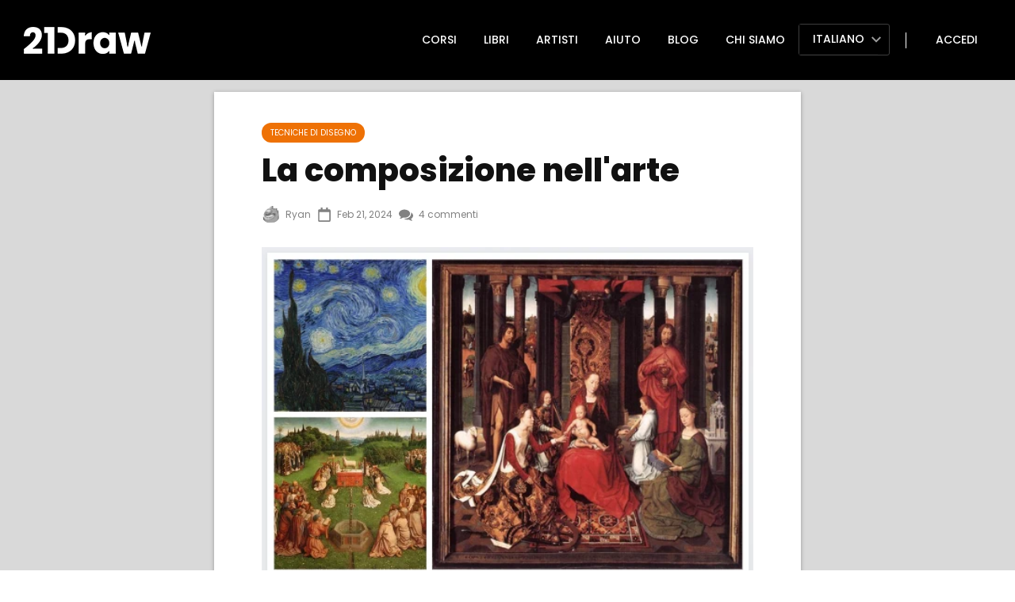

--- FILE ---
content_type: text/html; charset=UTF-8
request_url: https://www.21-draw.com/it/composition-in-art/
body_size: 22365
content:
<!DOCTYPE html>
<html class="no-js" dir="ltr" lang="it-IT" prefix="og: https://ogp.me/ns#">
<head>
	<link rel="stylesheet" type="text/css" href="https://fonts.googleapis.com/css2?family=Roboto:wght@100;200;400;500&display=swap" />
	<link rel="stylesheet" type="text/css" href="https://fonts.googleapis.com/css2?family=Poppins:wght@300;400;500;600;700;800&display=swap" />
	<link rel="stylesheet" type="text/css" href="https://fonts.googleapis.com/css2?family=Lato:wght@600;900&display=swap" />
	<link rel="stylesheet" type="text/css" href="https://www.21-draw.com/wp-content/themes/draw/style.x78986.css" />
		<!-- Google Tag Manager -->
	<script>(function(w,d,s,l,i){w[l]=w[l]||[];w[l].push({'gtm.start': new Date().getTime(),event:'gtm.js'});var f=d.getElementsByTagName(s)[0], j=d.createElement(s),dl=l!='dataLayer'?'&l='+l:'';j.async=true;j.src= 'https://www.googletagmanager.com/gtm.js?id='+i+dl;f.parentNode.insertBefore(j,f); })(window,document,'script','dataLayer','GTM-KSGP85K');</script>
	<!-- End Google Tag Manager -->

	<meta charset="UTF-8">
	<meta name="viewport" content="width=device-width, initial-scale=1.0, viewport-fit=cover">
	<meta name="google-signin-client_id" content="186964113923-jo3edeqacdagg4dhsavkub000qbl3a9u.apps.googleusercontent.com">
	<link rel="profile" href="https://gmpg.org/xfn/11">
		<!-- begin Convert Experiences code--><script type="text/javascript" src="//cdn-4.convertexperiments.com/js/10049746-100411435.js"></script><!-- end Convert Experiences code -->
	
		<!-- All in One SEO 4.4.7.1 - aioseo.com -->
		<title>La composizione nell'arte: l'ingrediente segreto per opere accattivanti</title>
		<meta name="description" content="Sali di livello nella tua arte grazie alla composizione. Impara le tecniche e i principi della composizione per creare opere equilibrate e armoniose." />
		<meta name="robots" content="max-image-preview:large" />
		<link rel="canonical" href="https://www.21-draw.com/it/composition-in-art/" />
		<meta name="generator" content="All in One SEO (AIOSEO) 4.4.7.1" />
		<meta property="og:locale" content="it_IT" />
		<meta property="og:site_name" content="21 Draw | Be a better artist with 21 Draw" />
		<meta property="og:type" content="article" />
		<meta property="og:title" content="La composizione nell&#039;arte: l&#039;ingrediente segreto per opere accattivanti" />
		<meta property="og:description" content="Sali di livello nella tua arte grazie alla composizione. Impara le tecniche e i principi della composizione per creare opere equilibrate e armoniose." />
		<meta property="og:url" content="https://www.21-draw.com/it/composition-in-art/" />
		<meta property="article:published_time" content="2024-02-21T03:37:05+00:00" />
		<meta property="article:modified_time" content="2024-05-08T14:51:01+00:00" />
		<meta name="google" content="nositelinkssearchbox" />
		<script type="application/ld+json" class="aioseo-schema">
			{"@context":"https:\/\/schema.org","@graph":[{"@type":"Article","@id":"https:\/\/www.21-draw.com\/it\/composition-in-art\/#article","name":"La composizione nell'arte: l'ingrediente segreto per opere accattivanti","headline":"La composizione nell'arte","author":{"@id":"https:\/\/www.21-draw.com\/it\/author\/iykjkfnpbq\/#author"},"publisher":{"@id":"https:\/\/www.21-draw.com\/#organization"},"image":{"@type":"ImageObject","url":"https:\/\/www.21-draw.com\/wp-content\/uploads\/2024\/02\/what-is-composition-in-art-1.webp","width":528,"height":530,"caption":"An image collage illustrating diverse aspects of composition in art, featuring examples of masterpieces with varying focal points, balance, color schemes, and use of space, each demonstrating how artists arrange visual elements to guide the viewer's eye and convey a cohesive story or emotion."},"datePublished":"2024-02-21T03:37:05+02:00","dateModified":"2024-05-08T14:51:01+02:00","inLanguage":"it-IT","commentCount":5,"mainEntityOfPage":{"@id":"https:\/\/www.21-draw.com\/it\/composition-in-art\/#webpage"},"isPartOf":{"@id":"https:\/\/www.21-draw.com\/it\/composition-in-art\/#webpage"},"articleSection":"Drawing Techniques"},{"@type":"BreadcrumbList","@id":"https:\/\/www.21-draw.com\/it\/composition-in-art\/#breadcrumblist","itemListElement":[{"@type":"ListItem","@id":"https:\/\/www.21-draw.com\/#listItem","position":1,"item":{"@type":"WebPage","@id":"https:\/\/www.21-draw.com\/","name":"Home","description":"Impara a disegnare con i videocorsi e i libri realizzati da artisti per artisti.","url":"https:\/\/www.21-draw.com\/"},"nextItem":"https:\/\/www.21-draw.com\/it\/composition-in-art\/#listItem"},{"@type":"ListItem","@id":"https:\/\/www.21-draw.com\/it\/composition-in-art\/#listItem","position":2,"item":{"@type":"WebPage","@id":"https:\/\/www.21-draw.com\/it\/composition-in-art\/","name":"Composition in Art","description":"Sali di livello nella tua arte grazie alla composizione. Impara le tecniche e i principi della composizione per creare opere equilibrate e armoniose.","url":"https:\/\/www.21-draw.com\/it\/composition-in-art\/"},"previousItem":"https:\/\/www.21-draw.com\/#listItem"}]},{"@type":"Organization","@id":"https:\/\/www.21-draw.com\/#organization","name":"21 Draw","url":"https:\/\/www.21-draw.com\/"},{"@type":"Person","@id":"https:\/\/www.21-draw.com\/it\/author\/iykjkfnpbq\/#author","url":"https:\/\/www.21-draw.com\/it\/author\/iykjkfnpbq\/","name":"Ryan","image":{"@type":"ImageObject","@id":"https:\/\/www.21-draw.com\/it\/composition-in-art\/#authorImage","url":"https:\/\/secure.gravatar.com\/avatar\/df00acedfe62ed182d8b5c1c33291219?s=96&d=mm&r=g","width":96,"height":96,"caption":"Ryan"}},{"@type":"WebPage","@id":"https:\/\/www.21-draw.com\/it\/composition-in-art\/#webpage","url":"https:\/\/www.21-draw.com\/it\/composition-in-art\/","name":"La composizione nell'arte: l'ingrediente segreto per opere accattivanti","description":"Sali di livello nella tua arte grazie alla composizione. Impara le tecniche e i principi della composizione per creare opere equilibrate e armoniose.","inLanguage":"it-IT","isPartOf":{"@id":"https:\/\/www.21-draw.com\/#website"},"breadcrumb":{"@id":"https:\/\/www.21-draw.com\/it\/composition-in-art\/#breadcrumblist"},"author":{"@id":"https:\/\/www.21-draw.com\/it\/author\/iykjkfnpbq\/#author"},"creator":{"@id":"https:\/\/www.21-draw.com\/it\/author\/iykjkfnpbq\/#author"},"image":{"@type":"ImageObject","url":"https:\/\/www.21-draw.com\/wp-content\/uploads\/2024\/02\/what-is-composition-in-art-1.webp","@id":"https:\/\/www.21-draw.com\/it\/composition-in-art\/#mainImage","width":528,"height":530,"caption":"An image collage illustrating diverse aspects of composition in art, featuring examples of masterpieces with varying focal points, balance, color schemes, and use of space, each demonstrating how artists arrange visual elements to guide the viewer's eye and convey a cohesive story or emotion."},"primaryImageOfPage":{"@id":"https:\/\/www.21-draw.com\/it\/composition-in-art\/#mainImage"},"datePublished":"2024-02-21T03:37:05+02:00","dateModified":"2024-05-08T14:51:01+02:00"},{"@type":"WebSite","@id":"https:\/\/www.21-draw.com\/#website","url":"https:\/\/www.21-draw.com\/","name":"21 Draw","description":"Be a better artist with 21 Draw","inLanguage":"it-IT","publisher":{"@id":"https:\/\/www.21-draw.com\/#organization"}}]}
		</script>
		<!-- All in One SEO -->

<style id='classic-theme-styles-inline-css' type='text/css'>
/*! This file is auto-generated */
.wp-block-button__link{color:#fff;background-color:#32373c;border-radius:9999px;box-shadow:none;text-decoration:none;padding:calc(.667em + 2px) calc(1.333em + 2px);font-size:1.125em}.wp-block-file__button{background:#32373c;color:#fff;text-decoration:none}
</style>
<link rel="https://api.w.org/" href="https://www.21-draw.com/it/wp-json/" /><link rel="alternate" type="application/json" href="https://www.21-draw.com/it/wp-json/wp/v2/posts/66084" /><link rel="EditURI" type="application/rsd+xml" title="RSD" href="https://www.21-draw.com/xmlrpc.php?rsd" />
<meta name="generator" content="WordPress 6.3.5" />
<link rel='shortlink' href='https://www.21-draw.com/it/?p=66084' />
<link rel="alternate" type="application/json+oembed" href="https://www.21-draw.com/it/wp-json/oembed/1.0/embed?url=https%3A%2F%2Fwww.21-draw.com%2Fit%2Fcomposition-in-art%2F" />
<link rel="alternate" type="text/xml+oembed" href="https://www.21-draw.com/it/wp-json/oembed/1.0/embed?url=https%3A%2F%2Fwww.21-draw.com%2Fit%2Fcomposition-in-art%2F&#038;format=xml" />
	<script type="text/javascript">
		var d_homeUrl = "https://www.21-draw.com/it/";
	</script>
	<link rel="icon" href="https://www.21-draw.com/wp-content/uploads/2019/06/cropped-favicon-32x32.png" sizes="32x32" />
<link rel="icon" href="https://www.21-draw.com/wp-content/uploads/2019/06/cropped-favicon-192x192.png" sizes="192x192" />
<link rel="apple-touch-icon" href="https://www.21-draw.com/wp-content/uploads/2019/06/cropped-favicon-180x180.png" />
<meta name="msapplication-TileImage" content="https://www.21-draw.com/wp-content/uploads/2019/06/cropped-favicon-270x270.png" />
			<link rel="alternate" href="https://www.21-draw.com/composition-in-art/?d_currency_code=multi" hreflang="en"/>
					<link rel="alternate" href="https://www.21-draw.com/composition-in-art/?d_currency_code=multi" hreflang="x-default"/>
					<link rel="alternate" href="https://www.21-draw.com/fr/composition-in-art/?d_currency_code=multi" hreflang="fr"/>
					<link rel="alternate" href="https://www.21-draw.com/es/composition-in-art/?d_currency_code=multi" hreflang="es"/>
					<link rel="alternate" href="https://www.21-draw.com/it/composition-in-art/?d_currency_code=multi" hreflang="it"/>
					<link rel="alternate" href="https://www.21-draw.com/de/composition-in-art/?d_currency_code=multi" hreflang="de"/>
					<link rel="alternate" href="https://www.21-draw.com/pt/composition-in-art/?d_currency_code=multi" hreflang="pt"/>
					<link rel="alternate" href="https://www.21-draw.com/id/composition-in-art/?d_currency_code=multi" hreflang="id"/>
					<link rel="alternate" href="https://www.21-draw.com/jp/composition-in-art/?d_currency_code=multi" hreflang="jp"/>
					<link rel="alternate" href="https://www.21-draw.com/tr/composition-in-art/?d_currency_code=multi" hreflang="tr"/>
					<link rel="alternate" href="https://www.21-draw.com/pl/composition-in-art/?d_currency_code=multi" hreflang="pl"/>
			</head>
<body class="post-template-default single single-post postid-66084 single-format-standard">
<link rel="stylesheet" type="text/css" href="https://www.21-draw.com/wp-content/themes/draw/shared/top-bar/index.x78986.css" />
<div class="d_topBar" style="background: #e33a46; font-size: 18px; font-weight: 500;">
		<a href="https://www.21-draw.com/it/signup/?plan_id=25604&amp;from_course_id=0" class="d_topBar_container">
		<div class="d_topBar_text" style="color: #ffffff;">
			<span class="d_topBar_icon" style="filter: invert(100%) sepia(5%) saturate(7482%) hue-rotate(43deg) brightness(112%) contrast(118%);"><svg xmlns="http://www.w3.org/2000/svg" viewBox="0 0 320 512"><!-- Font Awesome Free 5.15.2 by @fontawesome - https://fontawesome.com License - https://fontawesome.com/license/free (Icons: CC BY 4.0, Fonts: SIL OFL 1.1, Code: MIT License) --><path d="M296 160H180.6l42.6-129.8C227.2 15 215.7 0 200 0H56C44 0 33.8 8.9 32.2 20.8l-32 240C-1.7 275.2 9.5 288 24 288h118.7L96.6 482.5c-3.6 15.2 8 29.5 23.3 29.5 8.4 0 16.4-4.4 20.8-12l176-304c9.3-15.9-2.2-36-20.7-36z"/></svg></span>&nbsp;&nbsp;<span style="font-weight: bold; color: #fff;">La promo termina oggi!</span>&nbsp;&nbsp;<span style="font-weight:400;">75%  di sconto sull&apos;abbonamento annuale. </span> <span class="d_topBar_countdown" style="color: #ffc800;">&nbsp;<span class="d_topBar_offerCounter"></span></span>		</div>
		<span class="d_topBar_close"><span class="d_fontAwesomeIcon"><img class="d_fontAwesomeIcon_img lazy" alt="" src="data:image/svg+xml,%3Csvg%20xmlns='http://www.w3.org/2000/svg'%20viewBox='0%200%201%201'%3E%3C/svg%3E" data-src="https://www.21-draw.com/wp-content/themes/draw/shared/font-awesome/old/close.svg"></span></span>
	</a>
	</div>
<script>
var topBar_params = {
	'disabledCountry': '',
	'textMobile': '<span class="d_topBar_icon" style="filter: invert(100%) sepia(5%) saturate(7482%) hue-rotate(43deg) brightness(112%) contrast(118%);"><svg xmlns="http://www.w3.org/2000/svg" viewBox="0 0 320 512"><!-- Font Awesome Free 5.15.2 by @fontawesome - https://fontawesome.com License - https://fontawesome.com/license/free (Icons: CC BY 4.0, Fonts: SIL OFL 1.1, Code: MIT License) --><path d="M296 160H180.6l42.6-129.8C227.2 15 215.7 0 200 0H56C44 0 33.8 8.9 32.2 20.8l-32 240C-1.7 275.2 9.5 288 24 288h118.7L96.6 482.5c-3.6 15.2 8 29.5 23.3 29.5 8.4 0 16.4-4.4 20.8-12l176-304c9.3-15.9-2.2-36-20.7-36z"/></svg></span>&nbsp;&nbsp;<span style="font-weight: bold; color: #fff;">La promo termina oggi!</span>&nbsp;&nbsp;<span style="font-weight:400;"><br>75%  di sconto sull&apos;abbonamento annuale. </span> <span class="d_topBar_countdown"  style="color: #ffc800;">&nbsp;<span class="d_topBar_offerCounter"></span></span>',
	'countDownDate_unformatted': 'Sep. 8',
	'countDownDate': 'Sep 08, 2024 07:59:59',
	'timerEnabled': '433',
	'end_in' : 'Termina tra',
	'days' : ' giorni',
	'delay_view' : '0'
};
</script>
<link rel="stylesheet" type="text/css" href="https://www.21-draw.com/wp-content/themes/draw/site-header/index.x78986.css" />
<link rel="stylesheet" type="text/css" href="https://www.21-draw.com/wp-content/themes/draw/site-header/mobile-menu.x78986.css" />
<div class="d_siteHeaderMobileMenu_overlay"></div>
<div class="d_siteHeaderMobileMenu">
	<div class="d_siteHeaderMobileMenu_innerContainer">
		<div class="d_mobileLanguageSelector_back hidden">
			<svg version="1.1" id="Capa_1" xmlns="http://www.w3.org/2000/svg" xmlns:xlink="http://www.w3.org/1999/xlink" x="0px" y="0px" width="306px" height="306px" viewBox="0 0 306 306" style="enable-background:new 0 0 306 306;" xml:space="preserve"><g><g id="chevron-left"><polygon points="247.35,35.7 211.65,0 58.65,153 211.65,306 247.35,270.3 130.05,153"></polygon></g></g></svg>
		</div>
		<div class="d_siteHeaderMobileMenu_closeButton">
			<img class="lazy" src="data:image/svg+xml,%3Csvg%20xmlns='http://www.w3.org/2000/svg'%20viewBox='0%200%201%201'%3E%3C/svg%3E" data-src='/wp-content/themes/draw/site-my-header/close.svg'>
		</div>
		<div class="d_siteHeaderMobileMenu_links">
												<a href="https://www.21-draw.com/it/course/">Corsi</a>
																<a href="https://books.21-draw.com/">Libri</a>
																<a href="https://www.21-draw.com/it/artist/">Artisti</a>
																<a href="https://support.21-draw.com/support/home">Aiuto</a>
																<a href="https://www.21-draw.com/it/blog/">Blog</a>
																<a href="https://www.21-draw.com/it/about-us/">Chi siamo</a>
																<a href="https://www.21-draw.com/it/login/">Accedi</a>
									</div>
		<link rel="stylesheet" type="text/css" href="https://www.21-draw.com/wp-content/themes/draw/site-header/language-selector/index.x78986.css" />
<div class="d_mobileLanguageSelector">
			<a href="https://www.21-draw.com/composition-in-art/?d_currency_code=multi/" class="d_mobileLanguageSelector_item ">
			<div class="d_mobileLanguageSelector_itemInner">
				<span class="d_fontAwesomeIcon"><img class="d_fontAwesomeIcon_img lazy" alt="" src="data:image/svg+xml,%3Csvg%20xmlns='http://www.w3.org/2000/svg'%20viewBox='0%200%201%201'%3E%3C/svg%3E" data-src="https://www.21-draw.com/wp-content/themes/draw/shared/font-awesome/solid/globe.svg"></span>Inglese			</div>
		</a>
			<a href="https://www.21-draw.com/fr/composition-in-art/?d_currency_code=multi/" class="d_mobileLanguageSelector_item ">
			<div class="d_mobileLanguageSelector_itemInner">
				<span class="d_fontAwesomeIcon"><img class="d_fontAwesomeIcon_img lazy" alt="" src="data:image/svg+xml,%3Csvg%20xmlns='http://www.w3.org/2000/svg'%20viewBox='0%200%201%201'%3E%3C/svg%3E" data-src="https://www.21-draw.com/wp-content/themes/draw/shared/font-awesome/solid/globe.svg"></span>Français			</div>
		</a>
			<a href="https://www.21-draw.com/es/composition-in-art/?d_currency_code=multi/" class="d_mobileLanguageSelector_item ">
			<div class="d_mobileLanguageSelector_itemInner">
				<span class="d_fontAwesomeIcon"><img class="d_fontAwesomeIcon_img lazy" alt="" src="data:image/svg+xml,%3Csvg%20xmlns='http://www.w3.org/2000/svg'%20viewBox='0%200%201%201'%3E%3C/svg%3E" data-src="https://www.21-draw.com/wp-content/themes/draw/shared/font-awesome/solid/globe.svg"></span>spagnolo			</div>
		</a>
			<a href="https://www.21-draw.com/it/composition-in-art/?d_currency_code=multi/" class="d_mobileLanguageSelector_item active">
			<div class="d_mobileLanguageSelector_itemInner">
				<span class="d_fontAwesomeIcon"><img class="d_fontAwesomeIcon_img lazy" alt="" src="data:image/svg+xml,%3Csvg%20xmlns='http://www.w3.org/2000/svg'%20viewBox='0%200%201%201'%3E%3C/svg%3E" data-src="https://www.21-draw.com/wp-content/themes/draw/shared/font-awesome/solid/globe.svg"></span>italiano			</div>
		</a>
			<a href="https://www.21-draw.com/de/composition-in-art/?d_currency_code=multi/" class="d_mobileLanguageSelector_item ">
			<div class="d_mobileLanguageSelector_itemInner">
				<span class="d_fontAwesomeIcon"><img class="d_fontAwesomeIcon_img lazy" alt="" src="data:image/svg+xml,%3Csvg%20xmlns='http://www.w3.org/2000/svg'%20viewBox='0%200%201%201'%3E%3C/svg%3E" data-src="https://www.21-draw.com/wp-content/themes/draw/shared/font-awesome/solid/globe.svg"></span>Deutsch			</div>
		</a>
			<a href="https://www.21-draw.com/pt/composition-in-art/?d_currency_code=multi/" class="d_mobileLanguageSelector_item ">
			<div class="d_mobileLanguageSelector_itemInner">
				<span class="d_fontAwesomeIcon"><img class="d_fontAwesomeIcon_img lazy" alt="" src="data:image/svg+xml,%3Csvg%20xmlns='http://www.w3.org/2000/svg'%20viewBox='0%200%201%201'%3E%3C/svg%3E" data-src="https://www.21-draw.com/wp-content/themes/draw/shared/font-awesome/solid/globe.svg"></span>Português			</div>
		</a>
			<a href="https://www.21-draw.com/id/composition-in-art/?d_currency_code=multi/" class="d_mobileLanguageSelector_item ">
			<div class="d_mobileLanguageSelector_itemInner">
				<span class="d_fontAwesomeIcon"><img class="d_fontAwesomeIcon_img lazy" alt="" src="data:image/svg+xml,%3Csvg%20xmlns='http://www.w3.org/2000/svg'%20viewBox='0%200%201%201'%3E%3C/svg%3E" data-src="https://www.21-draw.com/wp-content/themes/draw/shared/font-awesome/solid/globe.svg"></span>Indonesiano			</div>
		</a>
			<a href="https://www.21-draw.com/jp/composition-in-art/?d_currency_code=multi/" class="d_mobileLanguageSelector_item ">
			<div class="d_mobileLanguageSelector_itemInner">
				<span class="d_fontAwesomeIcon"><img class="d_fontAwesomeIcon_img lazy" alt="" src="data:image/svg+xml,%3Csvg%20xmlns='http://www.w3.org/2000/svg'%20viewBox='0%200%201%201'%3E%3C/svg%3E" data-src="https://www.21-draw.com/wp-content/themes/draw/shared/font-awesome/solid/globe.svg"></span>Giapponese			</div>
		</a>
		<svg version="1.1" id="Capa_1" xmlns="http://www.w3.org/2000/svg" xmlns:xlink="http://www.w3.org/1999/xlink" x="0px" y="0px" width="306px" height="306px" viewBox="0 0 306 306" style="enable-background:new 0 0 306 306;" xml:space="preserve"><g><g id="chevron-left"><polygon points="247.35,35.7 211.65,0 58.65,153 211.65,306 247.35,270.3 130.05,153"></polygon></g></g>
	</svg>
</div>	</div>
</div><div class="d_sharedContainer d_siteHeader">
	<div class="d_siteHeader_content">
		<div class="d_siteHeader_menuMobileIcon">
			<svg xmlns="http://www.w3.org/2000/svg" viewBox="0 0 448 512"><path d="M16 132h416c8.837 0 16-7.163 16-16V76c0-8.837-7.163-16-16-16H16C7.163 60 0 67.163 0 76v40c0 8.837 7.163 16 16 16zm0 160h416c8.837 0 16-7.163 16-16v-40c0-8.837-7.163-16-16-16H16c-8.837 0-16 7.163-16 16v40c0 8.837 7.163 16 16 16zm0 160h416c8.837 0 16-7.163 16-16v-40c0-8.837-7.163-16-16-16H16c-8.837 0-16 7.163-16 16v40c0 8.837 7.163 16 16 16z"/></svg>		</div>
		<a class="d_siteHeader_logoLink" href="https://www.21-draw.com/it/">
			<img class="d_siteHeader_logo lazy" src="data:image/svg+xml,%3Csvg%20xmlns='http://www.w3.org/2000/svg'%20viewBox='0%200%201%201'%3E%3C/svg%3E" data-src="/wp-content/themes/draw/shared/icons/logo.png">
		</a>
		<div class="d_siteHeader_menuDesktop">
																<a href="https://www.21-draw.com/it/course/">Corsi</a>
																				<a href="https://books.21-draw.com/">Libri</a>
																				<a href="https://www.21-draw.com/it/artist/">Artisti</a>
																				<a href="https://support.21-draw.com/support/home">Aiuto</a>
																				<a href="https://www.21-draw.com/it/blog/">Blog</a>
																				<a href="https://www.21-draw.com/it/about-us/">Chi siamo</a>
																				<div class="d_mobileLanguageSelector">
			<a href="https://www.21-draw.com/composition-in-art/?d_currency_code=multi/" class="d_mobileLanguageSelector_item ">
			<div class="d_mobileLanguageSelector_itemInner">
				<span class="d_fontAwesomeIcon"><img class="d_fontAwesomeIcon_img lazy" alt="" src="data:image/svg+xml,%3Csvg%20xmlns='http://www.w3.org/2000/svg'%20viewBox='0%200%201%201'%3E%3C/svg%3E" data-src="https://www.21-draw.com/wp-content/themes/draw/shared/font-awesome/solid/globe.svg"></span>Inglese			</div>
		</a>
			<a href="https://www.21-draw.com/fr/composition-in-art/?d_currency_code=multi/" class="d_mobileLanguageSelector_item ">
			<div class="d_mobileLanguageSelector_itemInner">
				<span class="d_fontAwesomeIcon"><img class="d_fontAwesomeIcon_img lazy" alt="" src="data:image/svg+xml,%3Csvg%20xmlns='http://www.w3.org/2000/svg'%20viewBox='0%200%201%201'%3E%3C/svg%3E" data-src="https://www.21-draw.com/wp-content/themes/draw/shared/font-awesome/solid/globe.svg"></span>Français			</div>
		</a>
			<a href="https://www.21-draw.com/es/composition-in-art/?d_currency_code=multi/" class="d_mobileLanguageSelector_item ">
			<div class="d_mobileLanguageSelector_itemInner">
				<span class="d_fontAwesomeIcon"><img class="d_fontAwesomeIcon_img lazy" alt="" src="data:image/svg+xml,%3Csvg%20xmlns='http://www.w3.org/2000/svg'%20viewBox='0%200%201%201'%3E%3C/svg%3E" data-src="https://www.21-draw.com/wp-content/themes/draw/shared/font-awesome/solid/globe.svg"></span>spagnolo			</div>
		</a>
			<a href="https://www.21-draw.com/it/composition-in-art/?d_currency_code=multi/" class="d_mobileLanguageSelector_item active">
			<div class="d_mobileLanguageSelector_itemInner">
				<span class="d_fontAwesomeIcon"><img class="d_fontAwesomeIcon_img lazy" alt="" src="data:image/svg+xml,%3Csvg%20xmlns='http://www.w3.org/2000/svg'%20viewBox='0%200%201%201'%3E%3C/svg%3E" data-src="https://www.21-draw.com/wp-content/themes/draw/shared/font-awesome/solid/globe.svg"></span>italiano			</div>
		</a>
			<a href="https://www.21-draw.com/de/composition-in-art/?d_currency_code=multi/" class="d_mobileLanguageSelector_item ">
			<div class="d_mobileLanguageSelector_itemInner">
				<span class="d_fontAwesomeIcon"><img class="d_fontAwesomeIcon_img lazy" alt="" src="data:image/svg+xml,%3Csvg%20xmlns='http://www.w3.org/2000/svg'%20viewBox='0%200%201%201'%3E%3C/svg%3E" data-src="https://www.21-draw.com/wp-content/themes/draw/shared/font-awesome/solid/globe.svg"></span>Deutsch			</div>
		</a>
			<a href="https://www.21-draw.com/pt/composition-in-art/?d_currency_code=multi/" class="d_mobileLanguageSelector_item ">
			<div class="d_mobileLanguageSelector_itemInner">
				<span class="d_fontAwesomeIcon"><img class="d_fontAwesomeIcon_img lazy" alt="" src="data:image/svg+xml,%3Csvg%20xmlns='http://www.w3.org/2000/svg'%20viewBox='0%200%201%201'%3E%3C/svg%3E" data-src="https://www.21-draw.com/wp-content/themes/draw/shared/font-awesome/solid/globe.svg"></span>Português			</div>
		</a>
			<a href="https://www.21-draw.com/id/composition-in-art/?d_currency_code=multi/" class="d_mobileLanguageSelector_item ">
			<div class="d_mobileLanguageSelector_itemInner">
				<span class="d_fontAwesomeIcon"><img class="d_fontAwesomeIcon_img lazy" alt="" src="data:image/svg+xml,%3Csvg%20xmlns='http://www.w3.org/2000/svg'%20viewBox='0%200%201%201'%3E%3C/svg%3E" data-src="https://www.21-draw.com/wp-content/themes/draw/shared/font-awesome/solid/globe.svg"></span>Indonesiano			</div>
		</a>
			<a href="https://www.21-draw.com/jp/composition-in-art/?d_currency_code=multi/" class="d_mobileLanguageSelector_item ">
			<div class="d_mobileLanguageSelector_itemInner">
				<span class="d_fontAwesomeIcon"><img class="d_fontAwesomeIcon_img lazy" alt="" src="data:image/svg+xml,%3Csvg%20xmlns='http://www.w3.org/2000/svg'%20viewBox='0%200%201%201'%3E%3C/svg%3E" data-src="https://www.21-draw.com/wp-content/themes/draw/shared/font-awesome/solid/globe.svg"></span>Giapponese			</div>
		</a>
		<svg version="1.1" id="Capa_1" xmlns="http://www.w3.org/2000/svg" xmlns:xlink="http://www.w3.org/1999/xlink" x="0px" y="0px" width="306px" height="306px" viewBox="0 0 306 306" style="enable-background:new 0 0 306 306;" xml:space="preserve"><g><g id="chevron-left"><polygon points="247.35,35.7 211.65,0 58.65,153 211.65,306 247.35,270.3 130.05,153"></polygon></g></g>
	</svg>
</div>					<span class="d_siteHeader_loginSeparator"></span>
					<a href="https://www.21-draw.com/it/login/">Accedi</a>
									</div>
		<a href="https://www.21-draw.com/it/login/" class="d_siteHeader_mobileSignup">
			Accedi		</a>
	</div>

</div>
<link rel="stylesheet" type="text/css" href="https://www.21-draw.com/wp-content/themes/draw/single/index.x78986.css" />
<div class="d_blog_backGround">
	<div class="d_blog_box">
		<div class="d_blog_container">
			<a href="https://www.21-draw.com/it/category/drawing-techniques/" class="d_singlePost_button">
				Tecniche di disegno			</a>
			<h1>La composizione nell'arte</h1>
			<div class="d_singlePost_headerMenu">
				<section class="d_singlePost_oneHeaderElement d_singlePost_authorBox">
					<img class="lazy" src="data:image/svg+xml,%3Csvg%20xmlns='http://www.w3.org/2000/svg'%20viewBox='0%200%201%201'%3E%3C/svg%3E" data-src="https://secure.gravatar.com/avatar/df00acedfe62ed182d8b5c1c33291219?s=96&amp;d=mm&amp;r=g">
					<span> Ryan</span>
				</section>
				<section class="d_singlePost_oneHeaderElement">
					<svg xmlns="http://www.w3.org/2000/svg" viewBox="0 0 448 512"><!-- Font Awesome Free 5.15.2 by @fontawesome - https://fontawesome.com License - https://fontawesome.com/license/free (Icons: CC BY 4.0, Fonts: SIL OFL 1.1, Code: MIT License) --><path d="M400 64h-48V12c0-6.6-5.4-12-12-12h-40c-6.6 0-12 5.4-12 12v52H160V12c0-6.6-5.4-12-12-12h-40c-6.6 0-12 5.4-12 12v52H48C21.5 64 0 85.5 0 112v352c0 26.5 21.5 48 48 48h352c26.5 0 48-21.5 48-48V112c0-26.5-21.5-48-48-48zm-6 400H54c-3.3 0-6-2.7-6-6V160h352v298c0 3.3-2.7 6-6 6z"/></svg>					<span> Feb 21, 2024</span>
				</section>
									<section class="d_singlePost_oneHeaderElement d_singlePost_addComment comments">
						<?xml version="1.0" encoding="utf-8"?>
<svg width="1792" height="1792" viewBox="0 0 1792 1792" xmlns="http://www.w3.org/2000/svg"><path d="M1408 768q0 139-94 257t-256.5 186.5-353.5 68.5q-86 0-176-16-124 88-278 128-36 9-86 16h-3q-11 0-20.5-8t-11.5-21q-1-3-1-6.5t.5-6.5 2-6l2.5-5 3.5-5.5 4-5 4.5-5 4-4.5q5-6 23-25t26-29.5 22.5-29 25-38.5 20.5-44q-124-72-195-177t-71-224q0-139 94-257t256.5-186.5 353.5-68.5 353.5 68.5 256.5 186.5 94 257zm384 256q0 120-71 224.5t-195 176.5q10 24 20.5 44t25 38.5 22.5 29 26 29.5 23 25q1 1 4 4.5t4.5 5 4 5 3.5 5.5l2.5 5 2 6 .5 6.5-1 6.5q-3 14-13 22t-22 7q-50-7-86-16-154-40-278-128-90 16-176 16-271 0-472-132 58 4 88 4 161 0 309-45t264-129q125-92 192-212t67-254q0-77-23-152 129 71 204 178t75 230z"/></svg>						<span> 4 commenti</span>
					</section>
							</div>
			<img class="d_singlePost_featuredImg lazy" src="data:image/svg+xml,%3Csvg%20xmlns='http://www.w3.org/2000/svg'%20viewBox='0%200%20528%20530'%3E%3C/svg%3E" data-src="https://www.21-draw.com/wp-content/uploads/2024/02/what-is-composition-in-art-1.webp">
			<div class="d_singlePost_content">
				<p>Immagina di trovarti di fronte a un capolavoro come la &#8220;Gioconda&#8221; di Leonardo da Vinci. Che cosa rende questo dipinto così affascinante? </p>
<p>Una delle ragioni è la <strong>composizione</strong>, un elemento essenziale in qualsiasi opera visivamente accattivante.</p>
<p>In questo articolo vedremo il concetto di <strong>composizione nell&#8217;arte</strong> e analizzeremo alcuni elementi e principi della composizione all&#8217;interno di celebri opere d&#8217;arte, in modo che tu possa comprendere come utilizzarla per rendere le tue opere ancor più interessanti.</p>
<p>Se comprenderai i fondamenti della composizione e imparerai ad applicarli nella pratica, potrai rendere le tue opere più dinamiche e coinvolgenti.</p>
<h2 class="wp-block-heading"><strong>Che cos&#8217;è la composizione nell&#8217;arte? </strong></h2>
<div class="wp-block-image">
<figure class="aligncenter size-full"><img decoding="async" width="1001" height="495" src="data:image/svg+xml,%3Csvg%20xmlns='http://www.w3.org/2000/svg'%20viewBox='0%200%201001%20495'%3E%3C/svg%3E" data-src="https://www.21-draw.com/wp-content/uploads/2024/02/what-is-composition-in-art.webp" alt="Che cos'è la composizione nell'arte" class="wp-image-66079 lazy" data-srcset="https://www.21-draw.com/wp-content/uploads/2024/02/what-is-composition-in-art.webp 1001w, https://www.21-draw.com/wp-content/uploads/2024/02/what-is-composition-in-art-300x148.webp 300w, https://www.21-draw.com/wp-content/uploads/2024/02/what-is-composition-in-art-768x380.webp 768w, https://www.21-draw.com/wp-content/uploads/2024/02/what-is-composition-in-art-420x208.webp 420w, https://www.21-draw.com/wp-content/uploads/2024/02/what-is-composition-in-art-30x15.webp 30w, https://www.21-draw.com/wp-content/uploads/2024/02/what-is-composition-in-art-370x183.webp 370w, https://www.21-draw.com/wp-content/uploads/2024/02/what-is-composition-in-art-121x60.webp 121w, https://www.21-draw.com/wp-content/uploads/2024/02/what-is-composition-in-art-80x40.webp 80w" data-sizes="(max-width: 1001px) 100vw, 1001px" /><figcaption class="wp-element-caption">Trittico del Matrimonio Mistico di Santa Caterina (inizio 1480)<br /></figcaption></figure>
</div>
<p> La composizione è la disposizione all&#8217;interno di un&#8217;opera di tutti gli elementi visivi, ovvero le linee, le forme, i colori, i toni, la trama, ecc.</p>
<p>Una buona composizione conferisce armonia ed equilibrio all&#8217;opera d&#8217;arte, guidando l&#8217;occhio dell&#8217;osservatore all&#8217;interno del dipinto e trasmettendo un messaggio o un significato; in altre parole, cattura l&#8217;attenzione dell&#8217;osservatore e lo coinvolge.</p>
<h2 class="wp-block-heading"><strong>Gli elementi della composizione</strong></h2>
<p>Gli elementi della composizione includono le linee, le forme, i colori, i toni, le texture e molto altro ancora.</p>
<p>Analizziamo questi elementi.</p>
<h3 class="wp-block-heading"><strong>La linea</strong></h3>
<p><figura class="wp-block-image aligncenter size-full"><img decoding="async" width="1000" height="700" src="data:image/svg+xml,%3Csvg%20xmlns='http://www.w3.org/2000/svg'%20viewBox='0%200%201000%20700'%3E%3C/svg%3E" data-src="https://www.21-draw.com/wp-content/uploads/2024/02/line-composition-in-art.webp" alt="Un'immagine che esemplifica la composizione di linee nell'arte, mostrando come le linee siano usate strategicamente per guidare l'attenzione dello spettatore, creare profondità e forme, contribuendo alla struttura complessiva e all'equilibrio dell'opera d'arte." class="wp-image-66067 lazy" data-srcset="https://www.21-draw.com/wp-content/uploads/2024/02/line-composition-in-art.webp 1000w, https://www.21-draw.com/wp-content/uploads/2024/02/line-composition-in-art-300x210.webp 300w, https://www.21-draw.com/wp-content/uploads/2024/02/line-composition-in-art-768x538.webp 768w, https://www.21-draw.com/wp-content/uploads/2024/02/line-composition-in-art-420x294.webp 420w, https://www.21-draw.com/wp-content/uploads/2024/02/line-composition-in-art-30x21.webp 30w, https://www.21-draw.com/wp-content/uploads/2024/02/line-composition-in-art-370x259.webp 370w, https://www.21-draw.com/wp-content/uploads/2024/02/line-composition-in-art-121x85.webp 121w, https://www.21-draw.com/wp-content/uploads/2024/02/line-composition-in-art-80x56.webp 80w" data-sizes="(max-width: 1000px) 100vw, 1000px" /><figcaption class="wp-element-caption">&#8220;Composizione VIII&#8221; di Wassily Kandinsky (1923)</figcaption></figure>
<p>Le linee sono fondamentali nella composizione artistica. </p>
<p>Questi elementi possono assumere tutte le forme immaginabili: possono essere curve, dritte, sottili, spesse e così via.</p>
<p>Sono utilizzate per creare movimento e fornire una direzione; guidano l&#8217;occhio dello spettatore e contribuiscono a formare la struttura dell&#8217;opera d&#8217;arte.&nbsp;</p>
<p>Le linee possono creare composizioni potenti e dinamiche assieme a colori, texture, forme, toni, contrasti e bilanciamenti.</p>
<p>Ad esempio, nel dipinto astratto &#8220;Composizione VIII&#8221;, Kandinsky utilizza linee curve, rette, diagonali e intersecanti per creare movimento, ritmo e profondità. Le linee guidano l&#8217;occhio dell&#8217;osservatore attraverso la tela, conducendo a diversi punti focali e formando una composizione dinamica.</p>
<h3 class="wp-block-heading"><strong>La forma</strong></h3>
<p><figura class="wp-block-image aligncenter size-full"><img decoding="async" width="594" height="600" src="data:image/svg+xml,%3Csvg%20xmlns='http://www.w3.org/2000/svg'%20viewBox='0%200%20594%20600'%3E%3C/svg%3E" data-src="https://www.21-draw.com/wp-content/uploads/2024/02/elements-of-composition-the-concept-of-shapes.webp" alt="Un'immagine che illustra il concetto di forme negli elementi di composizione, mostrando varie forme geometriche e organiche abilmente disposte per creare equilibrio, contrasto e interesse visivo nell'opera d'arte"." class="wp-image-66065 lazy" data-srcset="https://www.21-draw.com/wp-content/uploads/2024/02/elements-of-composition-the-concept-of-shapes.webp 594w, https://www.21-draw.com/wp-content/uploads/2024/02/elements-of-composition-the-concept-of-shapes-297x300.webp 297w, https://www.21-draw.com/wp-content/uploads/2024/02/elements-of-composition-the-concept-of-shapes-420x424.webp 420w, https://www.21-draw.com/wp-content/uploads/2024/02/elements-of-composition-the-concept-of-shapes-30x30.webp 30w, https://www.21-draw.com/wp-content/uploads/2024/02/elements-of-composition-the-concept-of-shapes-370x374.webp 370w, https://www.21-draw.com/wp-content/uploads/2024/02/elements-of-composition-the-concept-of-shapes-121x122.webp 121w, https://www.21-draw.com/wp-content/uploads/2024/02/elements-of-composition-the-concept-of-shapes-80x81.webp 80w" data-sizes="(max-width: 594px) 100vw, 594px" /><figcaption class="wp-element-caption">&#8220;Composizione con rosso, blu e giallo&#8221; di Piet Mondrian (1930)</figcaption></figure>
<p>Le forme sono spazi chiusi che si formano quando le linee si incontrano o quando aree di colore, contrasto e texture si intersecano.&nbsp;</p>
<p>Possono essere geometriche, come quadrati e cerchi, o organiche, che ricordano forme naturali come piante e animali.&nbsp;</p>
<p>Le forme donano profondità e interesse a un&#8217;opera d&#8217;arte e servono come elemento unificante che lega tutti gli altri elementi compositivi.</p>
<p>Un esempio notevole è la &#8220;Composizione con rosso, blu e giallo&#8221; di Piet Mondrian </p>
<p>In quest&#8217;opera, Mondrian utilizza forme geometriche semplici, disponendo quadrati e rettangoli in modo equilibrato all&#8217;interno di una griglia. Queste forme, assieme ai colori primari giallo, blu e rosso creano una sensazione di equilibrio, armonia e ordine.&nbsp;</p>
<h3 class="wp-block-heading"><strong>La figura</strong></h3>
<p><figura class="wp-block-image aligncenter size-full"><img decoding="async" width="749" height="600" src="data:image/svg+xml,%3Csvg%20xmlns='http://www.w3.org/2000/svg'%20viewBox='0%200%20749%20600'%3E%3C/svg%3E" data-src="https://www.21-draw.com/wp-content/uploads/2024/02/elements-of-composition-the-concept-of-form.webp" alt="Un'immagine che mette in evidenza il concetto di forma negli elementi di composizione, raffigurando forme e strutture tridimensionali che forniscono profondità e realismo e illustrando come la luce, l'ombra e la prospettiva vengono utilizzate per creare un senso di volume nell'arte"." class="wp-image-66064 lazy" data-srcset="https://www.21-draw.com/wp-content/uploads/2024/02/elements-of-composition-the-concept-of-form.webp 749w, https://www.21-draw.com/wp-content/uploads/2024/02/elements-of-composition-the-concept-of-form-300x240.webp 300w, https://www.21-draw.com/wp-content/uploads/2024/02/elements-of-composition-the-concept-of-form-420x336.webp 420w, https://www.21-draw.com/wp-content/uploads/2024/02/elements-of-composition-the-concept-of-form-30x24.webp 30w, https://www.21-draw.com/wp-content/uploads/2024/02/elements-of-composition-the-concept-of-form-370x296.webp 370w, https://www.21-draw.com/wp-content/uploads/2024/02/elements-of-composition-the-concept-of-form-121x97.webp 121w, https://www.21-draw.com/wp-content/uploads/2024/02/elements-of-composition-the-concept-of-form-80x64.webp 80w" data-sizes="(max-width: 749px) 100vw, 749px" /><figcaption class="wp-element-caption">&#8220;Il cesto di mele&#8221; di Paul Cézanne (1893)</figcaption></figure>
<p>La figura nell&#8217;arte è un modo per far apparire le cose in 3D su una tela piatta. Viene realizzata con l&#8217;aiuto della prospettiva, delle ombre e delle luci, creando l&#8217;illusione della profondità.</p>
<p>In altre parole, la figura comprende linee, forme, colori e strutture.</p>
<p>Nella scultura, la figura è tangibile, mentre nella pittura o nel disegno, la figura viene creata attraverso tecniche che suggeriscono la tridimensionalità su una superficie bidimensionale.</p>
<p>Nel dipinto &#8220;Cesto di mele&#8221;, Cézanne utilizza cubi, cilindri, sfere e altre forme per rappresentare gli oggetti del quadro. La sua manipolazione della figura aggiunge realismo e contribuisce alla natura dinamica della composizione.</p>
<h3 class="wp-block-heading"><strong>Colore</strong></h3>
<p><figura class="wp-block-image aligncenter size-full"><img decoding="async" width="773" height="600" src="data:image/svg+xml,%3Csvg%20xmlns='http://www.w3.org/2000/svg'%20viewBox='0%200%20773%20600'%3E%3C/svg%3E" data-src="https://www.21-draw.com/wp-content/uploads/2024/02/elements-of-composition-color.webp" alt="Un'immagine che esemplifica l'elemento del colore nella composizione artistica, mostrando un vibrante spettro di tonalità, sfumature e tinte e illustrando come le scelte cromatiche influenzino l'umore, l'enfasi e l'armonia visiva dell'opera d'arte"." class="wp-image-66062 lazy" data-srcset="https://www.21-draw.com/wp-content/uploads/2024/02/elements-of-composition-color.webp 773w, https://www.21-draw.com/wp-content/uploads/2024/02/elements-of-composition-color-300x233.webp 300w, https://www.21-draw.com/wp-content/uploads/2024/02/elements-of-composition-color-768x596.webp 768w, https://www.21-draw.com/wp-content/uploads/2024/02/elements-of-composition-color-420x326.webp 420w, https://www.21-draw.com/wp-content/uploads/2024/02/elements-of-composition-color-30x23.webp 30w, https://www.21-draw.com/wp-content/uploads/2024/02/elements-of-composition-color-370x287.webp 370w, https://www.21-draw.com/wp-content/uploads/2024/02/elements-of-composition-color-121x94.webp 121w, https://www.21-draw.com/wp-content/uploads/2024/02/elements-of-composition-color-80x62.webp 80w" data-sizes="(max-width: 773px) 100vw, 773px" /><figcaption class="wp-element-caption">&#8220;Impressione, levar del sole&#8221; di Claude Monet (1872)</figcaption></figure>
<p>Il colore è uno degli elementi più espressivi di una composizione. Crea armonia, contrasto e profondità.</p>
<p>Il colore attira l&#8217;attenzione su parti specifiche dell&#8217;opera e guida l&#8217;occhio dell&#8217;osservatore.</p>
<p>Al di là dell&#8217;estetica, il colore agisce anche come simbolo o metafora nelle opere d&#8217;arte. Ad esempio, il blu potrebbe simboleggiare la serenità, mentre il rosso potrebbe rappresentare la passione o la rabbia. </p>
<p>Utilizzando strategicamente il colore, gli artisti possono trasmettere un significato senza usare le parole.&nbsp;</p>
<p>&#8220;Impressione, levar del sole&#8221; di Claude Monet è un eccellente esempio dell&#8217;uso espressivo del colore nell&#8217;arte.&nbsp;</p>
<p>Monet utilizza strategicamente arancioni e gialli caldi intorno al sole, contrastandoli con blu e grigi più freddi. Questo contrasto, insieme all&#8217;uso di pennellate brevi, fa sì che il sole risalti e appaia luminoso rispetto al resto della scena, attirando l&#8217;occhio dello spettatore su di esso come punto focale.</p>
<p>Esplora il nostro corso &#8220;<a href="https://www.21-draw.com/it/course/intro-to-color-theory/" target="_blank" rel="noopener" title="">Introduzione alla teoria del colore</a>&#8221; per capire come i colori possono trasmettere un ricco significato e migliorare le tue opere d&#8217;arte.&nbsp;</p>
<h3 class="wp-block-heading"><strong>Valore</strong></h3>
<div class="wp-block-image">
<figure class="aligncenter size-full"><img decoding="async" width="1000" height="667" src="data:image/svg+xml,%3Csvg%20xmlns='http://www.w3.org/2000/svg'%20viewBox='0%200%201000%20667'%3E%3C/svg%3E" data-src="https://www.21-draw.com/wp-content/uploads/2024/02/value.webp" alt="Un'immagine che mostra il concetto di valore del colore nell'arte, con un primo piano di una gerbera con gocce d'acqua sui petali, con una sfumatura di rosa e rosso che dimostra la gamma dal chiaro allo scuro, sottolineando come il valore del colore possa aggiungere dimensione e profondità al soggetto." class="wp-image-66076 lazy" data-srcset="https://www.21-draw.com/wp-content/uploads/2024/02/value.webp 1000w, https://www.21-draw.com/wp-content/uploads/2024/02/value-300x200.webp 300w, https://www.21-draw.com/wp-content/uploads/2024/02/value-768x512.webp 768w, https://www.21-draw.com/wp-content/uploads/2024/02/value-420x280.webp 420w, https://www.21-draw.com/wp-content/uploads/2024/02/value-30x20.webp 30w, https://www.21-draw.com/wp-content/uploads/2024/02/value-370x247.webp 370w, https://www.21-draw.com/wp-content/uploads/2024/02/value-121x81.webp 121w, https://www.21-draw.com/wp-content/uploads/2024/02/value-80x53.webp 80w" data-sizes="(max-width: 1000px) 100vw, 1000px" /></figure>
</div>
<p>Il valore si riferisce a quanto qualcosa è chiaro o scuro in un dipinto. Si tratta del contrasto e della profondità che si crea, distinguendo le luci più brillanti dalle ombre più profonde e mescolando varie tonalità nel mezzo. Questa gamma di chiari e scuri contribuisce a dare al dipinto un senso di realismo, consistenza e dimensione.</p>
<p><strong>Texture</strong></p>
<p><figura class="wp-block-image aligncenter size-full"><img decoding="async" width="1000" height="800" src="data:image/svg+xml,%3Csvg%20xmlns='http://www.w3.org/2000/svg'%20viewBox='0%200%201000%20800'%3E%3C/svg%3E" data-src="https://www.21-draw.com/wp-content/uploads/2024/02/visual-texture-Albrecht-Durer.webp" alt="Un'immagine della 'Lepre' di Albrecht Dürer del 1502, una rappresentazione dettagliata e realistica che illustra il concetto di texture nell'arte, con una pennellata fine che accentua la pelliccia e le qualità tattili dell'animale, esemplificando la maestria nella resa di texture realistiche"." class="wp-image-66078 lazy" data-srcset="https://www.21-draw.com/wp-content/uploads/2024/02/visual-texture-Albrecht-Durer.webp 1000w, https://www.21-draw.com/wp-content/uploads/2024/02/visual-texture-Albrecht-Durer-300x240.webp 300w, https://www.21-draw.com/wp-content/uploads/2024/02/visual-texture-Albrecht-Durer-768x614.webp 768w, https://www.21-draw.com/wp-content/uploads/2024/02/visual-texture-Albrecht-Durer-420x336.webp 420w, https://www.21-draw.com/wp-content/uploads/2024/02/visual-texture-Albrecht-Durer-30x24.webp 30w, https://www.21-draw.com/wp-content/uploads/2024/02/visual-texture-Albrecht-Durer-370x296.webp 370w, https://www.21-draw.com/wp-content/uploads/2024/02/visual-texture-Albrecht-Durer-121x97.webp 121w, https://www.21-draw.com/wp-content/uploads/2024/02/visual-texture-Albrecht-Durer-80x64.webp 80w" data-sizes="(max-width: 1000px) 100vw, 1000px" /><figcaption class="wp-element-caption">&#8220;Lepre&#8221; di Albrecht Dürer (1502)</figcaption></figure>
<p>La texture in arte si riferisce alla qualità della superficie o alla sensazione data da un oggetto, che può essere percepita visivamente (texture visiva) o fisicamente (texture tattile). Questo elemento aggiunge una &#8220;dimensione sensoriale&#8221; a una composizione.&nbsp;</p>
<p>Gli artisti creano la texture attraverso le pennellate, la stratificazione, la miscelazione dei media e le tecniche digitali.</p>
<p>Nel dipinto realistico &#8220;Lepre&#8221;, Dürer cattura magistralmente la consistenza della pelliccia della lepre usando pennellate delicate e ombreggiature fini. La pelliccia appare morbida, soffice, quasi tattile e ha una consistenza realistica.</p>
<p><strong>Spazio&nbsp;</strong></p>
<p><figura class="wp-block-image aligncenter size-full"><img decoding="async" width="1000" height="628" src="data:image/svg+xml,%3Csvg%20xmlns='http://www.w3.org/2000/svg'%20viewBox='0%200%201000%20628'%3E%3C/svg%3E" data-src="https://www.21-draw.com/wp-content/uploads/2024/02/elements-of-composition-in-art-image-illustrating-concept-of-space.webp" alt="Un'immagine che dimostra efficacemente il concetto di spazio nella composizione artistica, evidenziando l'uso dello spazio positivo e negativo per creare profondità, prospettiva e fulcro e mostrando come la disposizione spaziale influenzi l'impatto complessivo dell'opera d'arte"." class="wp-image-66082 lazy" data-srcset="https://www.21-draw.com/wp-content/uploads/2024/02/elements-of-composition-in-art-image-illustrating-concept-of-space.webp 1000w, https://www.21-draw.com/wp-content/uploads/2024/02/elements-of-composition-in-art-image-illustrating-concept-of-space-300x188.webp 300w, https://www.21-draw.com/wp-content/uploads/2024/02/elements-of-composition-in-art-image-illustrating-concept-of-space-768x482.webp 768w, https://www.21-draw.com/wp-content/uploads/2024/02/elements-of-composition-in-art-image-illustrating-concept-of-space-420x264.webp 420w, https://www.21-draw.com/wp-content/uploads/2024/02/elements-of-composition-in-art-image-illustrating-concept-of-space-30x19.webp 30w, https://www.21-draw.com/wp-content/uploads/2024/02/elements-of-composition-in-art-image-illustrating-concept-of-space-370x232.webp 370w, https://www.21-draw.com/wp-content/uploads/2024/02/elements-of-composition-in-art-image-illustrating-concept-of-space-121x76.webp 121w, https://www.21-draw.com/wp-content/uploads/2024/02/elements-of-composition-in-art-image-illustrating-concept-of-space-80x50.webp 80w" data-sizes="(max-width: 1000px) 100vw, 1000px" /><figcaption class="wp-element-caption">“Monte Corcoran” di Albert Bierstadt (1876-1877)</figcaption></figure>
<p>Lo spazio nella composizione si riferisce alle aree intorno e tra gli oggetti. Definisce i confini e la forma degli oggetti.</p>
<p>Comprende lo spazio positivo, occupato da oggetti o elementi, e lo spazio negativo, le aree aperte che li circondano. Questi spazi giocano un ruolo fondamentale nel creare il contrasto, l&#8217;equilibrio e l&#8217;enfasi di un&#8217;opera d&#8217;arte.&nbsp;</p>
<p>Gli artisti usano lo spazio positivo per rappresentare il soggetto principale, mentre lo spazio negativo crea contrasto e aiuta a sottolineare gli oggetti dominanti.</p>
<p>“Monte Corcoran” di Albert Bierstadt ne è un ottimo esempio. Bierstadt usa lo spazio per creare un senso di grandezza e di scala.&nbsp;</p>
<p>Il vasto cielo (spazio negativo) contrasta con la montagna e il primo piano (spazio positivo), attirando l&#8217;attenzione sulle trame e le forme dettagliate e migliorando l&#8217;impatto complessivo del paesaggio.</p>
<p>Per creare paesaggi straordinari, esplora il nostro corso &#8220;<a href="https://www.21-draw.com/it/course/introduction-to-landscapes/">Introduzione ai paesaggi</a>”. </p>
<p>Ora che abbiamo trattato gli elementi della composizione, esploriamo i principi della composizione.</p>
<h2 class="wp-block-heading"><strong>I principi della composizione</strong></h2>
<p><figura class="wp-block-image aligncenter size-full"><img decoding="async" width="1000" height="444" src="data:image/svg+xml,%3Csvg%20xmlns='http://www.w3.org/2000/svg'%20viewBox='0%200%201000%20444'%3E%3C/svg%3E" data-src="https://www.21-draw.com/wp-content/uploads/2024/02/principles-of-composition.webp" alt="Principi di composizione" class="wp-image-66071 lazy" data-srcset="https://www.21-draw.com/wp-content/uploads/2024/02/principles-of-composition.webp 1000w, https://www.21-draw.com/wp-content/uploads/2024/02/principles-of-composition-300x133.webp 300w, https://www.21-draw.com/wp-content/uploads/2024/02/principles-of-composition-768x341.webp 768w, https://www.21-draw.com/wp-content/uploads/2024/02/principles-of-composition-420x186.webp 420w, https://www.21-draw.com/wp-content/uploads/2024/02/principles-of-composition-30x13.webp 30w, https://www.21-draw.com/wp-content/uploads/2024/02/principles-of-composition-370x164.webp 370w, https://www.21-draw.com/wp-content/uploads/2024/02/principles-of-composition-121x54.webp 121w, https://www.21-draw.com/wp-content/uploads/2024/02/principles-of-composition-80x36.webp 80w" data-sizes="(max-width: 1000px) 100vw, 1000px" /></figura></p>
<p>I principi della composizione sono linee guida per creare arte visivamente attraente. Essi comprendono l&#8217;equilibrio, l&#8217;enfasi, il ritmo, il movimento, la ripetizione e la varietà.&nbsp;</p>
<p>Questi principi aiutano gli artisti a creare opere armoniose e avvincenti, organizzando gli elementi per evocare stati d&#8217;animo o effetti specifici.</p>
<p>Vediamone alcuni.</p>
<h3 class="wp-block-heading"><strong>Equilibrio</strong></h3>
<p><figura class="wp-block-image aligncenter size-full"><img decoding="async" width="1000" height="565" src="data:image/svg+xml,%3Csvg%20xmlns='http://www.w3.org/2000/svg'%20viewBox='0%200%201000%20565'%3E%3C/svg%3E" data-src="https://www.21-draw.com/wp-content/uploads/2024/02/composition-in-art-what-is-balance.webp" alt="Un'immagine che illustra il principio dell'equilibrio nella composizione artistica, mostrando come elementi come la forma, il colore e la texture siano distribuiti per creare un equilibrio visivo, in modo simmetrico o asimmetrico, migliorando l'armonia e l'attrattiva complessiva dell'opera d'arte"." class="wp-image-66061 lazy" data-srcset="https://www.21-draw.com/wp-content/uploads/2024/02/composition-in-art-what-is-balance.webp 1000w, https://www.21-draw.com/wp-content/uploads/2024/02/composition-in-art-what-is-balance-300x170.webp 300w, https://www.21-draw.com/wp-content/uploads/2024/02/composition-in-art-what-is-balance-768x434.webp 768w, https://www.21-draw.com/wp-content/uploads/2024/02/composition-in-art-what-is-balance-420x237.webp 420w, https://www.21-draw.com/wp-content/uploads/2024/02/composition-in-art-what-is-balance-30x17.webp 30w, https://www.21-draw.com/wp-content/uploads/2024/02/composition-in-art-what-is-balance-370x209.webp 370w, https://www.21-draw.com/wp-content/uploads/2024/02/composition-in-art-what-is-balance-121x68.webp 121w, https://www.21-draw.com/wp-content/uploads/2024/02/composition-in-art-what-is-balance-80x45.webp 80w" data-sizes="(max-width: 1000px) 100vw, 1000px" /><figcaption class="wp-element-caption">“Adorazione dell&#8217;agnello mistico” (pannello centrale) dal Polittico di Gand di Jan van Eyck e Hubert van Eyck (1432)</figcaption></figure>
<p>L&#8217;equilibrio si riferisce all&#8217;equa distribuzione degli elementi visivi all&#8217;interno di una composizione. Questo può essere ottenuto attraverso tecniche di progettazione simmetriche o asimmetriche, raggruppando elementi simili, o specchiando forme e linee.&nbsp;</p>
<p>È importante considerare come ogni elemento si relaziona con gli altri e contribuisce all&#8217;equilibrio complessivo dell&#8217;opera. Una composizione equilibrata risulta stabile ed esteticamente gradevole, mentre una composizione sbilanciata può apparire inquietante.&nbsp;</p>
<p>Un esempio di equilibrio è il pannello centrale, &#8220;Adorazione dell&#8217;agnello mistico&#8221; del Polittico di Gand di Jan van Eyck e Hubert van Eyck, dove la disposizione simmetrica delle figure e degli elementi architettonici crea una composizione armoniosa e visivamente soddisfacente.</p>
<h3 class="wp-block-heading"><strong>Movimento</strong></h3>
<p><figura class="wp-block-image aligncenter size-full"><img decoding="async" width="1000" height="672" src="data:image/svg+xml,%3Csvg%20xmlns='http://www.w3.org/2000/svg'%20viewBox='0%200%201000%20672'%3E%3C/svg%3E" data-src="https://www.21-draw.com/wp-content/uploads/2024/02/movement-composition-in-art.webp" alt="Un'immagine che dimostra la composizione del movimento nell'arte, raffigurante elementi disposti in modo dinamico per suggerire il movimento, guidando l'occhio dello spettatore attraverso l'opera d'arte in una traiettoria fluida e ampia"." class="wp-image-66068 lazy" data-srcset="https://www.21-draw.com/wp-content/uploads/2024/02/movement-composition-in-art.webp 1000w, https://www.21-draw.com/wp-content/uploads/2024/02/movement-composition-in-art-300x202.webp 300w, https://www.21-draw.com/wp-content/uploads/2024/02/movement-composition-in-art-768x516.webp 768w, https://www.21-draw.com/wp-content/uploads/2024/02/movement-composition-in-art-420x282.webp 420w, https://www.21-draw.com/wp-content/uploads/2024/02/movement-composition-in-art-30x20.webp 30w, https://www.21-draw.com/wp-content/uploads/2024/02/movement-composition-in-art-370x249.webp 370w, https://www.21-draw.com/wp-content/uploads/2024/02/movement-composition-in-art-121x81.webp 121w, https://www.21-draw.com/wp-content/uploads/2024/02/movement-composition-in-art-80x54.webp 80w" data-sizes="(max-width: 1000px) 100vw, 1000px" /><figcaption class="wp-element-caption">&#8220;La grande onda di Kanagawa&#8221; di Katsushika Hokusai (1830-1832)</figcaption></figure>
<p> Per movimento si intende l&#8217;illusione del movimento all&#8217;interno di una composizione. Ciò può essere ottenuto con la ripetizione di linee, curve, diagonali e ritmi.</p>
<p>L&#8217;obiettivo del movimento in una composizione è creare un senso di flusso, guidando l&#8217;occhio dell&#8217;osservatore intorno all&#8217;opera d&#8217;arte. Questa tecnica aiuta a generare interesse, ad attirare l&#8217;attenzione su elementi specifici e, in definitiva, a creare una composizione visivamente attraente.</p>
<p>Un famoso esempio che illustra il movimento nell&#8217;arte è &#8220;La grande onda di Kanagawa&#8221; di Katsushika Hokusai.&nbsp;</p>
<p>In questa iconica stampa su blocco di legno, l&#8217;artista utilizza una combinazione di linee curve e diagonali per creare il movimento potente e dinamico delle onde.</p>
<h3 class="wp-block-heading"><strong>Ritmo</strong></h3>
<p><figura class="wp-block-image aligncenter size-full"><img decoding="async" width="757" height="599" src="data:image/svg+xml,%3Csvg%20xmlns='http://www.w3.org/2000/svg'%20viewBox='0%200%20757%20599'%3E%3C/svg%3E" data-src="https://www.21-draw.com/wp-content/uploads/2024/02/painting-illustrating-the-concept-of-rhythm-in-art.webp" alt="Un'opera d'arte che illustra il concetto di ritmo nell'arte, caratterizzata da motivi ed elementi che si ripetono e che creano un tempo visivo, guidando l'occhio dell'osservatore attraverso la tela in un flusso armonico e ritmico"." class="wp-image-66081 lazy" data-srcset="https://www.21-draw.com/wp-content/uploads/2024/02/painting-illustrating-the-concept-of-rhythm-in-art.webp 757w, https://www.21-draw.com/wp-content/uploads/2024/02/painting-illustrating-the-concept-of-rhythm-in-art-300x237.webp 300w, https://www.21-draw.com/wp-content/uploads/2024/02/painting-illustrating-the-concept-of-rhythm-in-art-420x332.webp 420w, https://www.21-draw.com/wp-content/uploads/2024/02/painting-illustrating-the-concept-of-rhythm-in-art-30x24.webp 30w, https://www.21-draw.com/wp-content/uploads/2024/02/painting-illustrating-the-concept-of-rhythm-in-art-370x293.webp 370w, https://www.21-draw.com/wp-content/uploads/2024/02/painting-illustrating-the-concept-of-rhythm-in-art-121x96.webp 121w, https://www.21-draw.com/wp-content/uploads/2024/02/painting-illustrating-the-concept-of-rhythm-in-art-80x63.webp 80w" data-sizes="(max-width: 757px) 100vw, 757px" /><figcaption class="wp-element-caption">&#8220;Notte stellata&#8221; di Vincent Van Gogh (1889)</figcaption></figure>
<p>Il ritmo si crea ripetendo elementi visivi come linee, forme o colori. Questo può creare un senso di flusso ed energia all&#8217;interno di una composizione.</p>
<p>Esso conduce l&#8217;occhio dello spettatore attraverso la composizione, enfatizzando elementi specifici e guidando il suo sguardo. Il ritmo suscita anche risposte emotive, come la calma o l&#8217;eccitazione, in base al modo in cui viene utilizzato insieme ad altri elementi dell&#8217;opera d&#8217;arte.</p>
<p>Nella &#8220;Notte stellata&#8221; di Vincent van Gogh, i motivi ritmici e vorticosi del cielo e del cipresso creano un senso di movimento. Questi motivi guidano l&#8217;occhio dello spettatore e danno l&#8217;impressione di un cielo notturno dinamico e pulsante.</p>
<h3 class="wp-block-heading"><strong>Enfasi</strong></h3>
<p><figura class="wp-block-image aligncenter size-full"><img decoding="async" width="766" height="600" src="data:image/svg+xml,%3Csvg%20xmlns='http://www.w3.org/2000/svg'%20viewBox='0%200%20766%20600'%3E%3C/svg%3E" data-src="https://www.21-draw.com/wp-content/uploads/2024/02/composition-in-art-concept-of-emphasis.webp" alt="Un'immagine che illustra il concetto di enfasi nella composizione artistica, evidenziando come i punti focali vengano creati attraverso elementi contrastanti, conducendo l'occhio dell'osservatore verso le parti più importanti dell'opera d'arte e migliorandone l'impatto complessivo"." class="wp-image-66059 lazy" data-srcset="https://www.21-draw.com/wp-content/uploads/2024/02/composition-in-art-concept-of-emphasis.webp 766w, https://www.21-draw.com/wp-content/uploads/2024/02/composition-in-art-concept-of-emphasis-300x235.webp 300w, https://www.21-draw.com/wp-content/uploads/2024/02/composition-in-art-concept-of-emphasis-420x329.webp 420w, https://www.21-draw.com/wp-content/uploads/2024/02/composition-in-art-concept-of-emphasis-30x23.webp 30w, https://www.21-draw.com/wp-content/uploads/2024/02/composition-in-art-concept-of-emphasis-370x290.webp 370w, https://www.21-draw.com/wp-content/uploads/2024/02/composition-in-art-concept-of-emphasis-121x95.webp 121w, https://www.21-draw.com/wp-content/uploads/2024/02/composition-in-art-concept-of-emphasis-80x63.webp 80w" data-sizes="(max-width: 766px) 100vw, 766px" /><figcaption class="wp-element-caption">&#8220;Ronda di notte&#8221; di Rembrandt van Rijn (1642)</figcaption></figure>
<p>L&#8217;enfasi si riferisce all&#8217;idea che alcuni elementi all&#8217;interno di una composizione debbano essere evidenziati o messi in risalto rispetto ad altri.</p>
<p>Essa crea una gerarchia visiva dirigendo l&#8217;occhio dello spettatore verso le aree chiave dell&#8217;opera d&#8217;arte.&nbsp;</p>
<p>Questo effetto è spesso ottenuto attraverso il contrasto (aree chiare e scure), le differenze di colore e di valore, o i bordi netti e quelli morbidi.&nbsp;</p>
<p>Utilizzando l&#8217;enfasi, gli artisti possono creare composizioni visivamente accattivanti e comunicare efficacemente il messaggio che intendono trasmettere.</p>
<p>Nella &#8220;Ronda di notte&#8221; di Rembrandt van Rijn, l&#8217;enfasi è ottenuta attraverso la luce e l&#8217;ombra. Il contrasto tra le figure illuminate e lo sfondo scuro dirige l&#8217;attenzione dello spettatore sui personaggi centrali, creando un punto focale che aumenta l&#8217;effetto drammatico del dipinto.</p>
<h3 class="wp-block-heading"><strong>Armonia</strong></h3>
<p><figura class="wp-block-image aligncenter size-full"><img decoding="async" width="486" height="390" src="data:image/svg+xml,%3Csvg%20xmlns='http://www.w3.org/2000/svg'%20viewBox='0%200%20486%20390'%3E%3C/svg%3E" data-src="https://www.21-draw.com/wp-content/uploads/2024/02/composition-in-art-the-concept-of-harmony.webp" alt="Un'immagine che illustra il concetto di armonia nella composizione artistica, dimostrando come vari elementi come il colore, la forma e la struttura siano integrati in modo coesivo per creare un'opera d'arte piacevole, unitaria ed esteticamente equilibrata"." class="wp-image-66060 lazy" data-srcset="https://www.21-draw.com/wp-content/uploads/2024/02/composition-in-art-the-concept-of-harmony.webp 486w, https://www.21-draw.com/wp-content/uploads/2024/02/composition-in-art-the-concept-of-harmony-300x241.webp 300w, https://www.21-draw.com/wp-content/uploads/2024/02/composition-in-art-the-concept-of-harmony-420x337.webp 420w, https://www.21-draw.com/wp-content/uploads/2024/02/composition-in-art-the-concept-of-harmony-30x24.webp 30w, https://www.21-draw.com/wp-content/uploads/2024/02/composition-in-art-the-concept-of-harmony-370x297.webp 370w, https://www.21-draw.com/wp-content/uploads/2024/02/composition-in-art-the-concept-of-harmony-121x97.webp 121w, https://www.21-draw.com/wp-content/uploads/2024/02/composition-in-art-the-concept-of-harmony-80x64.webp 80w" data-sizes="(max-width: 486px) 100vw, 486px" /><figcaption class="wp-element-caption">“Armonie d&#8217;inverno” di John Henry Twachtman (1890 &#8211; 1900)</figcaption></figure>
<p>L&#8217;armonia è la relazione tra gli elementi di una composizione che crea unità e completezza.&nbsp;</p>
<p>Si ottiene quando elementi come colori, forme, dimensioni e toni si completano a vicenda.&nbsp;</p>
<p>Ad esempio, l&#8217;uso di tonalità della stessa famiglia di colori o la ripetizione di forme specifiche possono stabilire un&#8217;armonia. Questa coesione permette alla composizione di fluire in modo naturale, creando un senso di equilibrio e di unità, che risulta visivamente piacevole.</p>
<p>L&#8217;opera &#8220;Armonie d&#8217;inverno&#8221; di Twachtman raffigura un sereno paesaggio invernale con una tavolozza di colori freddi e limitati. L&#8217;armoniosa miscela di toni tenui crea un senso di unità e tranquillità.</p>
<p>La ripetizione di forme morbide e arrotondate nello scenario innevato accresce questa sensazione, evocando una tranquilla scena invernale.</p>
<h3 class="wp-block-heading"><strong>Unità</strong></h3>
<div class="wp-block-image">
<figure class="aligncenter size-full"><img decoding="async" width="1000" height="704" src="data:image/svg+xml,%3Csvg%20xmlns='http://www.w3.org/2000/svg'%20viewBox='0%200%201000%20704'%3E%3C/svg%3E" data-src="https://www.21-draw.com/wp-content/uploads/2024/02/unity-composition-in-art.webp" alt="Un'immagine che illustra il concetto di unità nell'arte, con un vibrante disegno a pastello a olio con forme interconnesse e colori complementari che creano un campo visivo coeso e armonioso, illustrando come elementi diversi possano unirsi per formare una composizione unitaria" class="wp-image-66075 lazy" data-srcset="https://www.21-draw.com/wp-content/uploads/2024/02/unity-composition-in-art.webp 1000w, https://www.21-draw.com/wp-content/uploads/2024/02/unity-composition-in-art-300x211.webp 300w, https://www.21-draw.com/wp-content/uploads/2024/02/unity-composition-in-art-768x541.webp 768w, https://www.21-draw.com/wp-content/uploads/2024/02/unity-composition-in-art-420x296.webp 420w, https://www.21-draw.com/wp-content/uploads/2024/02/unity-composition-in-art-30x21.webp 30w, https://www.21-draw.com/wp-content/uploads/2024/02/unity-composition-in-art-370x260.webp 370w, https://www.21-draw.com/wp-content/uploads/2024/02/unity-composition-in-art-121x85.webp 121w, https://www.21-draw.com/wp-content/uploads/2024/02/unity-composition-in-art-80x56.webp 80w" data-sizes="(max-width: 1000px) 100vw, 1000px" /></figure>
</div>
<p> L&#8217;unità si riferisce al modo in cui gli elementi sono collocati insieme per creare un senso di ordine e completezza. L&#8217;unità consente all&#8217;osservatore di entrare in contatto con una composizione rendendola coerente e visivamente attraente.</p>
<p>Armonia e unità sono correlate, ma non sono la stessa cosa. Mentre l&#8217;armonia riguarda l&#8217;uso di elementi simili, l&#8217;unità è il modo in cui tutti gli elementi si combinano per creare una composizione unitaria.</p>
<h3 class="wp-block-heading"><strong>Varietà</strong></h3>
<div class="wp-block-image">
<figure class="aligncenter size-full"><img decoding="async" width="1000" height="739" src="data:image/svg+xml,%3Csvg%20xmlns='http://www.w3.org/2000/svg'%20viewBox='0%200%201000%20739'%3E%3C/svg%3E" data-src="https://www.21-draw.com/wp-content/uploads/2024/02/variety-composition-in-art.webp" alt="Un'immagine che cattura l'essenza della varietà nella composizione attraverso un dipinto ad acquerello di un sentiero costeggiato da fiori di ciliegio, con la luce del sole che proietta ombre e luci dinamiche, circondato da un arazzo di colori vivaci e da una miscela di texture dettagliate e impressionistiche." class="wp-image-66077 lazy" data-srcset="https://www.21-draw.com/wp-content/uploads/2024/02/variety-composition-in-art.webp 1000w, https://www.21-draw.com/wp-content/uploads/2024/02/variety-composition-in-art-300x222.webp 300w, https://www.21-draw.com/wp-content/uploads/2024/02/variety-composition-in-art-768x568.webp 768w, https://www.21-draw.com/wp-content/uploads/2024/02/variety-composition-in-art-420x310.webp 420w, https://www.21-draw.com/wp-content/uploads/2024/02/variety-composition-in-art-30x22.webp 30w, https://www.21-draw.com/wp-content/uploads/2024/02/variety-composition-in-art-370x273.webp 370w, https://www.21-draw.com/wp-content/uploads/2024/02/variety-composition-in-art-121x89.webp 121w, https://www.21-draw.com/wp-content/uploads/2024/02/variety-composition-in-art-80x59.webp 80w" data-sizes="(max-width: 1000px) 100vw, 1000px" /></figure>
</div>
<p>La varietà si riferisce a differenze di colori, texture, forme e linee e a variazioni di luce, ombra, forma, scala e posizione. Aggiunge interesse e affascina l&#8217;osservatore introducendo il contrasto.&nbsp;</p>
<p>Tuttavia, un uso eccessivo della varietà può portare a una composizione sovraccarica e disorganizzata. Pertanto, bilanciare armonia e varietà è fondamentale per creare un&#8217;opera d&#8217;arte accattivante.</p>
<h3 class="wp-block-heading"><strong>Proporzione</strong></h3>
<p><figura class="wp-block-image aligncenter size-full"><img decoding="async" width="1000" height="616" src="data:image/svg+xml,%3Csvg%20xmlns='http://www.w3.org/2000/svg'%20viewBox='0%200%201000%20616'%3E%3C/svg%3E" data-src="https://www.21-draw.com/wp-content/uploads/2024/02/the-concept-of-proportion-as-it-relates-to-composition-in-art.webp" alt="Un'immagine di una classica scena veneziana che illustra il concetto di proporzione nella composizione artistica, con edifici, gondole e figure accuratamente scalati l'uno rispetto all'altro, dimostrando l'uso delle proporzioni per creare una rappresentazione realistica ed equilibrata del sereno ambiente del canale"." class="wp-image-66085 lazy" data-srcset="https://www.21-draw.com/wp-content/uploads/2024/02/the-concept-of-proportion-as-it-relates-to-composition-in-art.webp 1000w, https://www.21-draw.com/wp-content/uploads/2024/02/the-concept-of-proportion-as-it-relates-to-composition-in-art-300x185.webp 300w, https://www.21-draw.com/wp-content/uploads/2024/02/the-concept-of-proportion-as-it-relates-to-composition-in-art-768x473.webp 768w, https://www.21-draw.com/wp-content/uploads/2024/02/the-concept-of-proportion-as-it-relates-to-composition-in-art-420x259.webp 420w, https://www.21-draw.com/wp-content/uploads/2024/02/the-concept-of-proportion-as-it-relates-to-composition-in-art-30x18.webp 30w, https://www.21-draw.com/wp-content/uploads/2024/02/the-concept-of-proportion-as-it-relates-to-composition-in-art-370x228.webp 370w, https://www.21-draw.com/wp-content/uploads/2024/02/the-concept-of-proportion-as-it-relates-to-composition-in-art-121x75.webp 121w, https://www.21-draw.com/wp-content/uploads/2024/02/the-concept-of-proportion-as-it-relates-to-composition-in-art-80x49.webp 80w" data-sizes="(max-width: 1000px) 100vw, 1000px" /><figcaption class="wp-element-caption">&#8220;Il Canal Grande, Venezia, guardando a sud-est, con il Campo della Carità a destra&#8221; di Canaletto (1697-1768)</figcaption></figure>
<p>La proporzione in arte si riferisce al rapporto dimensionale tra oggetti o elementi. La proporzione stabilisce l&#8217;equilibrio, l&#8217;armonia e l&#8217;unità di una composizione.&nbsp;</p>
<p>La proporzione aiuta anche a creare profondità e prospettiva.</p>
<p>Regolando le proporzioni e le scale, gli artisti possono far apparire gli oggetti più vicini o più lontani. Inoltre, le proporzioni possono trasmettere emozioni e movimento.&nbsp;</p>
<p> Un&#8217;attenta considerazione delle dimensioni degli elementi può esprimere visivamente sentimenti come il fermento o la tranquillità nell&#8217;opera d&#8217;arte.</p>
<p>Il dipinto di Canaletto &#8220;Il Canal Grande, Venezia&#8221; mostra bene il concetto di proporzione. Le dimensioni degli edifici e delle barche sono rappresentate in modo realistico l&#8217;una rispetto all&#8217;altra e alla scena. Ciò fa sembrare il dipinto realistico e crea un senso di profondità.</p>
<h2 class="wp-block-heading"><strong>Tecniche di composizione</strong></h2>
<p>Le tecniche di composizione si riferiscono ai vari metodi utilizzati per creare una composizione. Queste tecniche contribuiscono a creare una composizione visivamente attraente, equilibrata e unitaria.</p>
<h3 class="wp-block-heading"><strong>Regola dei terzi</strong></h3>
<div class="wp-block-image">
<figure class="aligncenter size-full"><img decoding="async" width="800" height="300" src="data:image/svg+xml,%3Csvg%20xmlns='http://www.w3.org/2000/svg'%20viewBox='0%200%20800%20300'%3E%3C/svg%3E" data-src="https://www.21-draw.com/wp-content/uploads/2024/02/Rule-Of-Thirds.gif" alt="Due immagini affiancate che illustrano il concetto della regola dei terzi" class="wp-image-66073 lazy"/></figure>
</div>
<p>La regola dei terzi è una delle tecniche di composizione più diffuse. Consiste nel dividere un&#8217;immagine in nove parti uguali utilizzando due linee orizzontali e verticali equidistanti. In questo modo si crea una griglia con quattro punti di intersezione (o terzi).</p>
<p>Gli elementi principali della composizione devono essere collocati lungo queste linee o nei punti di intersezione. Questa tecnica di composizione può creare equilibrio e aiutare a guidare l&#8217;occhio dell&#8217;osservatore intorno all&#8217;immagine.</p>
<p>Questa tecnica è ampiamente utilizzata da fotografi, pittori, registi, grafici e altri artisti visivi per comporre immagini esteticamente gradevoli.</p>
<h3 class="wp-block-heading"><strong>Regola delle probabilità</strong></h3>
<p><figura class="wp-block-image aligncenter size-large"><img decoding="async" width="768" height="1024" src="data:image/svg+xml,%3Csvg%20xmlns='http://www.w3.org/2000/svg'%20viewBox='0%200%20768%201024'%3E%3C/svg%3E" data-src="https://www.21-draw.com/wp-content/uploads/2024/02/image-illustrating-rule-0f-odds-768x1024.webp" alt="" class="wp-image-66086 lazy" data-srcset="https://www.21-draw.com/wp-content/uploads/2024/02/image-illustrating-rule-0f-odds-768x1024.webp 768w, https://www.21-draw.com/wp-content/uploads/2024/02/image-illustrating-rule-0f-odds-225x300.webp 225w, https://www.21-draw.com/wp-content/uploads/2024/02/image-illustrating-rule-0f-odds-420x560.webp 420w, https://www.21-draw.com/wp-content/uploads/2024/02/image-illustrating-rule-0f-odds-23x30.webp 23w, https://www.21-draw.com/wp-content/uploads/2024/02/image-illustrating-rule-0f-odds-370x493.webp 370w, https://www.21-draw.com/wp-content/uploads/2024/02/image-illustrating-rule-0f-odds-98x130.webp 98w, https://www.21-draw.com/wp-content/uploads/2024/02/image-illustrating-rule-0f-odds-68x90.webp 68w, https://www.21-draw.com/wp-content/uploads/2024/02/image-illustrating-rule-0f-odds.webp 1000w" data-sizes="(max-width: 768px) 100vw, 768px" /></figura></p>
<p>Un&#8217;altra tecnica di composizione è la regola delle probabilità. Questa tecnica suggerisce che un numero dispari di elementi è visivamente più interessante di un numero pari.</p>
<p>L&#8217;idea alla base di questa tecnica di composizione è che un numero dispari di oggetti crea un senso di squilibrio e quindi genera tensione nella composizione. Un&#8217;immagine con due soggetti può sembrare equilibrata ma priva di dinamismo, mentre un&#8217;immagine con tre o più soggetti può creare dinamismo ed eccitazione.</p>
<p>La regola delle probabilità è spesso utilizzata per attirare l&#8217;attenzione sul soggetto principale ed enfatizzare le relazioni tra gli elementi, con il risultato di una composizione visivamente più coinvolgente.</p>
<h3 class="wp-block-heading"><strong>Regola dello spazio</strong></h3>
<div class="wp-block-image">
<figure class="aligncenter size-full"><img decoding="async" width="1000" height="667" src="data:image/svg+xml,%3Csvg%20xmlns='http://www.w3.org/2000/svg'%20viewBox='0%200%201000%20667'%3E%3C/svg%3E" data-src="https://www.21-draw.com/wp-content/uploads/2024/02/rule-of-space.webp" alt="Un'immagine che dimostra la regola dello spazio nella composizione, con un soggetto che si muove o guarda verso un ampio spazio negativo, creando un senso di direzione e movimento all'interno dell'inquadratura." class="wp-image-66072 lazy" data-srcset="https://www.21-draw.com/wp-content/uploads/2024/02/rule-of-space.webp 1000w, https://www.21-draw.com/wp-content/uploads/2024/02/rule-of-space-300x200.webp 300w, https://www.21-draw.com/wp-content/uploads/2024/02/rule-of-space-768x512.webp 768w, https://www.21-draw.com/wp-content/uploads/2024/02/rule-of-space-420x280.webp 420w, https://www.21-draw.com/wp-content/uploads/2024/02/rule-of-space-30x20.webp 30w, https://www.21-draw.com/wp-content/uploads/2024/02/rule-of-space-370x247.webp 370w, https://www.21-draw.com/wp-content/uploads/2024/02/rule-of-space-121x81.webp 121w, https://www.21-draw.com/wp-content/uploads/2024/02/rule-of-space-80x53.webp 80w" data-sizes="(max-width: 1000px) 100vw, 1000px" /></figure>
</div>
<p>La tecnica di composizione della regola dello spazio prevede l&#8217;uso dello spazio bianco o negativo intorno al soggetto per creare un senso di movimento.&nbsp;</p>
<p>Questa tecnica aiuta a dirigere l&#8217;occhio dello spettatore verso un elemento specifico, come gli occhi di una persona che guarda in una particolare direzione. Essa crea inoltre profondità e contesto enfatizzando le relazioni tra gli elementi.&nbsp;</p>
<p>Questa tecnica permette agli artisti di suggerire un movimento o una direzione.</p>
<h3 class="wp-block-heading"><strong>Regola del triangolo d&#8217;oro</strong></h3>
<div class="wp-block-image">
<figure class="aligncenter size-full"><img decoding="async" width="1000" height="708" src="data:image/svg+xml,%3Csvg%20xmlns='http://www.w3.org/2000/svg'%20viewBox='0%200%201000%20708'%3E%3C/svg%3E" data-src="https://www.21-draw.com/wp-content/uploads/2024/02/illustration-of-the-concept-of-golden-triangle.webp" alt="Un'illustrazione che dimostra il concetto di triangolo d'oro nella composizione artistica, con una scena divisa in diagonale con elementi chiave allineati lungo queste linee e alle loro intersezioni, incarnando i principi di equilibrio e interesse visivo dinamico" class="wp-image-66066 lazy" data-srcset="https://www.21-draw.com/wp-content/uploads/2024/02/illustration-of-the-concept-of-golden-triangle.webp 1000w, https://www.21-draw.com/wp-content/uploads/2024/02/illustration-of-the-concept-of-golden-triangle-300x212.webp 300w, https://www.21-draw.com/wp-content/uploads/2024/02/illustration-of-the-concept-of-golden-triangle-768x544.webp 768w, https://www.21-draw.com/wp-content/uploads/2024/02/illustration-of-the-concept-of-golden-triangle-420x297.webp 420w, https://www.21-draw.com/wp-content/uploads/2024/02/illustration-of-the-concept-of-golden-triangle-30x21.webp 30w, https://www.21-draw.com/wp-content/uploads/2024/02/illustration-of-the-concept-of-golden-triangle-370x262.webp 370w, https://www.21-draw.com/wp-content/uploads/2024/02/illustration-of-the-concept-of-golden-triangle-121x86.webp 121w, https://www.21-draw.com/wp-content/uploads/2024/02/illustration-of-the-concept-of-golden-triangle-80x57.webp 80w" data-sizes="(max-width: 1000px) 100vw, 1000px" /></figure>
</div>
<p>La regola del triangolo d&#8217;oro prevede la suddivisione dell&#8217;opera d&#8217;arte in quattro triangoli di dimensioni diverse. Questi triangoli si creano tracciando una linea diagonale dall&#8217;angolo in alto a destra all&#8217;angolo in basso a sinistra con due linee aggiuntive dagli altri angoli, che toccano la prima con angoli di 90 gradi.</p>
<p>Gli elementi possono essere collocati in uno dei triangoli o lungo due delle linee per creare una composizione più equilibrata. Il punto focale è spesso collocato nel triangolo più grande o in un&#8217;intersezione tra due triangoli.&nbsp;</p>
<p>Questa tecnica di composizione viene utilizzata per creare una composizione equilibrata e visivamente piacevole.</p>
<h3 class="wp-block-heading"><strong>Semplificazione</strong></h3>
<div class="wp-block-image">
<figure class="aligncenter size-full"><img decoding="async" width="1000" height="812" src="data:image/svg+xml,%3Csvg%20xmlns='http://www.w3.org/2000/svg'%20viewBox='0%200%201000%20812'%3E%3C/svg%3E" data-src="https://www.21-draw.com/wp-content/uploads/2024/02/painting-illustrating-the-concept-of-simplification.webp" alt="Un dipinto che esemplifica il concetto di semplificazione, caratterizzato da una composizione in cui i soggetti complessi sono resi con forme, colori e forme minimaliste ed essenziali, enfatizzando la chiarezza e la facilità di interpretazione visiva." class="wp-image-66070 lazy" data-srcset="https://www.21-draw.com/wp-content/uploads/2024/02/painting-illustrating-the-concept-of-simplification.webp 1000w, https://www.21-draw.com/wp-content/uploads/2024/02/painting-illustrating-the-concept-of-simplification-300x244.webp 300w, https://www.21-draw.com/wp-content/uploads/2024/02/painting-illustrating-the-concept-of-simplification-768x624.webp 768w, https://www.21-draw.com/wp-content/uploads/2024/02/painting-illustrating-the-concept-of-simplification-420x341.webp 420w, https://www.21-draw.com/wp-content/uploads/2024/02/painting-illustrating-the-concept-of-simplification-30x24.webp 30w, https://www.21-draw.com/wp-content/uploads/2024/02/painting-illustrating-the-concept-of-simplification-370x300.webp 370w, https://www.21-draw.com/wp-content/uploads/2024/02/painting-illustrating-the-concept-of-simplification-121x98.webp 121w, https://www.21-draw.com/wp-content/uploads/2024/02/painting-illustrating-the-concept-of-simplification-80x65.webp 80w" data-sizes="(max-width: 1000px) 100vw, 1000px" /></figure>
</div>
<p>La semplificazione riduce il disordine visivo e sottolinea gli elementi principali di un&#8217;immagine.</p>
<p>Essa comporta la rimozione degli elementi non necessari intorno alla composizione, come i dettagli dello sfondo o le luci che distolgono l&#8217;attenzione dal soggetto principale.</p>
<p>Eliminare i contenuti estranei renderà la composizione più chiara e più facile da capire. Anche l&#8217;illuminazione può ridurre il disordine e creare una composizione più unitaria.</p>
<p>La semplificazione può essere usata in fotografia e in pittura per creare una composizione esteticamente piacevole che spicchi.</p>
<h3 class="wp-block-heading"><strong>Simmetria</strong></h3>
<div class="wp-block-image">
<figure class="aligncenter size-full"><img decoding="async" width="1000" height="667" src="data:image/svg+xml,%3Csvg%20xmlns='http://www.w3.org/2000/svg'%20viewBox='0%200%201000%20667'%3E%3C/svg%3E" data-src="https://www.21-draw.com/wp-content/uploads/2024/02/symmetry.webp" alt="Un'immagine che rappresenta il concetto di simmetria nell'arte, con una scena invernale in cui un sentiero centrale fiancheggiato da alberi conduce verso montagne lontane, creando una composizione simmetrica che guida l'occhio dell'osservatore attraverso il paesaggio equilibrato." class="wp-image-66074 lazy" data-srcset="https://www.21-draw.com/wp-content/uploads/2024/02/symmetry.webp 1000w, https://www.21-draw.com/wp-content/uploads/2024/02/symmetry-300x200.webp 300w, https://www.21-draw.com/wp-content/uploads/2024/02/symmetry-768x512.webp 768w, https://www.21-draw.com/wp-content/uploads/2024/02/symmetry-420x280.webp 420w, https://www.21-draw.com/wp-content/uploads/2024/02/symmetry-30x20.webp 30w, https://www.21-draw.com/wp-content/uploads/2024/02/symmetry-370x247.webp 370w, https://www.21-draw.com/wp-content/uploads/2024/02/symmetry-121x81.webp 121w, https://www.21-draw.com/wp-content/uploads/2024/02/symmetry-80x53.webp 80w" data-sizes="(max-width: 1000px) 100vw, 1000px" /></figure>
</div>
<p>La simmetria è una tecnica di composizione utilizzata nell&#8217;arte e nel design per creare equilibrio e armonia. Consiste nel disporre gli elementi di una composizione in modo che entrambi i lati siano uguali o speculari. In questo modo si crea un effetto visivo piacevole, dando l&#8217;impressione di ordine e stabilità.</p>
<p>Le composizioni simmetriche spesso utilizzano forme geometriche e motivi naturali per creare un senso di armonia e completezza.</p>
<p>Il rapporto aureo è spesso utilizzato nella creazione di composizioni simmetriche, in quanto bilancia perfettamente gli elementi della composizione. La simmetria può anche mettere in risalto alcuni elementi di una composizione e creare effetti drammatici.</p>
<h2 class="wp-block-heading"><strong>Che cos&#8217;è il punto focale? </strong></h2>
<p>Il punto focale è l&#8217;area di una composizione o di un&#8217;opera d&#8217;arte che cattura l&#8217;attenzione dell&#8217;osservatore. può essere un singolo elemento o essere costituito da più elementi.</p>
<p>Un&#8217;opera d&#8217;arte dovrebbe sempre avere almeno un punto focale per mantenere l&#8217;equilibrio e guidare l&#8217;occhio intorno alla composizione. Senza un punto focale, la composizione può diventare disordinata e caotica, rendendo difficile per gli spettatori concentrarsi sul soggetto principale.&nbsp;</p>
<h2 class="wp-block-heading"><strong>Conclusione</strong></h2>
<p>La nostra esplorazione della composizione nell&#8217;arte ha rivelato che essa è un potente strumento per esprimere un&#8217;idea. È parte integrante dell&#8217;arte visiva e del design e consente agli artisti di creare opere attraenti che affascinano gli osservatori.</p>
<p>Che tu sia agli inizi (dai un&#8217;occhiata alla nostra guida &#8220;<a href="https://www.21-draw.com/it/how-to-learn-digital-art/" target="_blank" rel="noopener" title="">Come iniziare il tuo percorso nel mondo dell&#8217;arte digitale</a>&#8221; se sei agli inizi con l&#8217;arte) o che tu abbia una certa esperienza, imparare e applicare le tecniche di composizione alle tue opere d&#8217;arte è sempre vantaggioso.</p>
<p>Per affinare le tue abilità artistiche, dai un&#8217;occhiata al nostro corso &#8220;<a href="https://www.21-draw.com/it/course/fundamentals-of-drawing/">Fondamenti di disegno</a>&#8221; Questo corso ti fornirà i principi fondamentali dell&#8217;arte e ti aiuterà a costruire una solida base.</p>
<p>Inoltre, dai un&#8217;occhiata ai corsi &#8220;<a href="https://www.21-draw.com/it/course/mastering-lighting-and-shading/">Capire e realizzare luci e ombre</a>”, &#8220;<a href="https://www.21-draw.com/it/course/drawing-character-poses/">Disegnare pose di personaggi con personalità</a>&#8221; e &#8220;<a href="https://www.21-draw.com/it/course/anatomy-gesture/">Il disegno gestuale</a>&#8221; per imparare varie tecniche di disegno necessarie per creare fantastiche opere d&#8217;arte.</p>
<p>Puoi anche consultare l&#8217;elenco dei <a href="https://www.21-draw.com/it/course/">nostri corsi online</a> e scegliere quello adatto a te.&nbsp;</p>
			</div>
			<div class="d_singlePost_aboutAuthor">
				<div class="d_singlePost_aboutAuthorAvatar">
					<img class="lazy" src="data:image/svg+xml,%3Csvg%20xmlns='http://www.w3.org/2000/svg'%20viewBox='0%200%201%201'%3E%3C/svg%3E" data-src="https://secure.gravatar.com/avatar/df00acedfe62ed182d8b5c1c33291219?s=96&amp;d=mm&amp;r=g">
					<span class="d_singlePost_mobileName" > Ryan </span>
				</div>
				<section>
					<span class="d_singlePost_desktopName"> Ryan </span>
					<p>
											</p>
				</section>
			</div>
			<div class="d_singlePost_otherPosts">
															<a class="d_singlePost_previousPost" href="https://www.21-draw.com/it/how-to-learn-to-draw/">
							<span><?xml version="1.0" encoding="iso-8859-1"?>
<!-- Generator: Adobe Illustrator 16.0.0, SVG Export Plug-In . SVG Version: 6.00 Build 0)  -->
<!DOCTYPE svg PUBLIC "-//W3C//DTD SVG 1.1//EN" "http://www.w3.org/Graphics/SVG/1.1/DTD/svg11.dtd">
<svg version="1.1" id="Capa_1" xmlns="http://www.w3.org/2000/svg" xmlns:xlink="http://www.w3.org/1999/xlink" x="0px" y="0px"
	 width="306px" height="306px" viewBox="0 0 306 306" style="enable-background:new 0 0 306 306;" xml:space="preserve">
<g>
	<g id="chevron-left">
		<polygon points="247.35,35.7 211.65,0 58.65,153 211.65,306 247.35,270.3 130.05,153 		"/>
	</g>
</g>

</svg>
</span>
							<section>Come imparare a disegnare - Guida completa per i principianti</section>
						</a>
																<a class="d_singlePost_nextPost" href="https://www.21-draw.com/it/how-to-learn-digital-art/">
							<section>L&#039;arte digitale: guida completa per iniziare il tuo percorso nel mondo dell&#039;illustrazione digitale</section>
							<div class="d_singlePost_arrowBody">
								<span><?xml version="1.0" encoding="iso-8859-1"?>
<!-- Generator: Adobe Illustrator 16.0.0, SVG Export Plug-In . SVG Version: 6.00 Build 0)  -->
<!DOCTYPE svg PUBLIC "-//W3C//DTD SVG 1.1//EN" "http://www.w3.org/Graphics/SVG/1.1/DTD/svg11.dtd">
<svg version="1.1" id="Capa_1" xmlns="http://www.w3.org/2000/svg" xmlns:xlink="http://www.w3.org/1999/xlink" x="0px" y="0px"
	 width="306px" height="306px" viewBox="0 0 306 306" style="enable-background:new 0 0 306 306;" xml:space="preserve">
<g>
	<g id="chevron-left">
		<polygon points="247.35,35.7 211.65,0 58.65,153 211.65,306 247.35,270.3 130.05,153 		"/>
	</g>
</g>

</svg>
</span>
							</div>
						</a>
												</div>
		</div>
		<link rel="stylesheet" type="text/css" href="https://www.21-draw.com/wp-content/themes/draw/single/comment.x78986.css" />
<div class="d_blog_container d_postComment_box" style="margin-top: 30px">
	<span class="d_postComment_count">
		4 commenti	</span>
	<div class="d_postComment_buttonBox">
		<a class="d_postComment_button d_orangeBtn">
			<?xml version="1.0" encoding="utf-8"?>
<svg width="1792" height="1792" viewBox="0 0 1792 1792" xmlns="http://www.w3.org/2000/svg"><path d="M1408 768q0 139-94 257t-256.5 186.5-353.5 68.5q-86 0-176-16-124 88-278 128-36 9-86 16h-3q-11 0-20.5-8t-11.5-21q-1-3-1-6.5t.5-6.5 2-6l2.5-5 3.5-5.5 4-5 4.5-5 4-4.5q5-6 23-25t26-29.5 22.5-29 25-38.5 20.5-44q-124-72-195-177t-71-224q0-139 94-257t256.5-186.5 353.5-68.5 353.5 68.5 256.5 186.5 94 257zm384 256q0 120-71 224.5t-195 176.5q10 24 20.5 44t25 38.5 22.5 29 26 29.5 23 25q1 1 4 4.5t4.5 5 4 5 3.5 5.5l2.5 5 2 6 .5 6.5-1 6.5q-3 14-13 22t-22 7q-50-7-86-16-154-40-278-128-90 16-176 16-271 0-472-132 58 4 88 4 161 0 309-45t264-129q125-92 192-212t67-254q0-77-23-152 129 71 204 178t75 230z"/></svg>			Lascia un commento		</a>
	</div>
			<div class="d_postComment_list">
											<div class="d_postComment_oneElement">
	<div>
		<section>Sharon</section>
		<span>April 11, 2024</span>
	</div>
	<p>Fabulous information! Thank you very much!</p>
						<div class="d_postComment_oneReplyElement">
				<div>
					<section>Beth</section>
					<span>April 22, 2024</span>
				</div>
				<p>Excited to find this information! Thank you!</p>
			</div>
				<a data-comment-id="16032"
	   data-author-name="Sharon"
	>Rispondi</a>
</div>											<div class="d_postComment_oneElement">
	<div>
		<section>ALICIA de Uruguay</section>
		<span>June 06, 2024</span>
	</div>
	<p>Muy buena guía para principiantes.  Muchas gracias!</p>
		<a data-comment-id="16657"
	   data-author-name="ALICIA de Uruguay"
	>Rispondi</a>
</div>											<div class="d_postComment_oneElement">
	<div>
		<section>Yeokeh Thomas</section>
		<span>July 20, 2024</span>
	</div>
	<p>Thank you Ryan. I will be sharing your page with my senior learners who wishes to understand more about composing a "nicer" and "more valuable" piece of art. Hope they will pick up the courses you have recommended as well.</p>
		<a data-comment-id="16953"
	   data-author-name="Yeokeh Thomas"
	>Rispondi</a>
</div>											<div class="d_postComment_oneElement">
	<div>
		<section>Peca</section>
		<span>September 07, 2024</span>
	</div>
	<p>Colour is not a composition element. It is a big misconception. Think of your composition as of an organization for your painting. It is always monochromatic. 
Harmony and unity are results of a good composition, not techniques. 

Line is essential.  Repetition, rhythm, direction, tonal values, shapes, contrast and balance.
The rule of thirds above is also misleading. It is used by photographers because of the ratio 2:3. It is rather 2/3 of height. Also, the only, but phenomenal use of a negative space are Esher's drawings. He uses it purposely to play with perception.    </p>
		<a data-comment-id="17328"
	   data-author-name="Peca"
	>Rispondi</a>
</div>					</div>
	</div>
<div class="d_blog_container d_postComment_container" style="margin-top: 30px">
	<span class="d_postComment_boxTitle"> Lascia un commento </span>
	<form method="post" class="d_postComment_form" data-lang="it" data-post-id="66084">
		<label>
			Commento *			<textarea name="comment" required rows="5"></textarea>
		</label>
		<label>
			Nome *			<input name="name" required type="text">
		</label>
		<label>
			E-mail (non pubblicata) *			<input name="email" required type="email">
		</label>
		<button class="d_orangeBtn">Invia un commento</button>
	</form>
	<div class="d_postComment_newsBlock"></div>
</div>	</div>
</div>
<link rel="stylesheet" type="text/css" href="https://www.21-draw.com/wp-content/themes/draw/site-footer/index.x78986.css" />
<div class="d_sharedContainer d_siteFooter">
	<div class="d_siteFooter_box">
		<div class="d_siteFooter_left">
			<img class="d_siteFooter_logo lazy" src="data:image/svg+xml,%3Csvg%20xmlns='http://www.w3.org/2000/svg'%20viewBox='0%200%201%201'%3E%3C/svg%3E" data-src="/wp-content/themes/draw/shared/icons/logo.png">
			<p class="d_siteFooter_description">
				21 Draw realizza corsi online e libri per studenti di tutti i livelli su come diventare un artista migliore. I nostri artisti e insegnanti sono i migliori al mondo.			</p>
			<link rel="stylesheet" type="text/css" href="https://www.21-draw.com/wp-content/themes/draw/site-footer/social-links/index.x78986.css" />
<div class="d_siteFooterSocials">
	<a class="d_siteFooterSocials_oneLink d_siteFooterSocials_iconFb"
		href="https://www.facebook.com/21draw/"><img class="lazy" src="data:image/svg+xml,%3Csvg%20xmlns='http://www.w3.org/2000/svg'%20viewBox='0%200%201%201'%3E%3C/svg%3E" data-src="/wp-content/themes/draw/site-footer/social-links/facebook.svg">
	</a>
	<a class="d_siteFooterSocials_oneLink d_siteFooterSocials_iconTw"
		href="https://twitter.com/21_draw"><img class="lazy" src="data:image/svg+xml,%3Csvg%20xmlns='http://www.w3.org/2000/svg'%20viewBox='0%200%201%201'%3E%3C/svg%3E" data-src="/wp-content/themes/draw/site-footer/social-links/twitter.svg"></a>
	<a class="d_siteFooterSocials_oneLink d_siteFooterSocials_iconPt"
		href="https://www.pinterest.se/21drawofficial/"><img
				class="lazy" src="data:image/svg+xml,%3Csvg%20xmlns='http://www.w3.org/2000/svg'%20viewBox='0%200%201%201'%3E%3C/svg%3E" data-src="/wp-content/themes/draw/site-footer/social-links/pinterest.svg"></a>
	<a class="d_siteFooterSocials_oneLink d_siteFooterSocials_iconIns"
		href="https://instagram.com/21_draw/"><img class="lazy" src="data:image/svg+xml,%3Csvg%20xmlns='http://www.w3.org/2000/svg'%20viewBox='0%200%201%201'%3E%3C/svg%3E" data-src="/wp-content/themes/draw/site-footer/social-links/instagram.svg"></a>
	<a class="d_siteFooterSocials_oneLink d_siteFooterSocials_iconYt"
		href="https://www.youtube.com/channel/UC-GsUQ3v-Quk8QmdpJ2c8UA"><img
				class="lazy" src="data:image/svg+xml,%3Csvg%20xmlns='http://www.w3.org/2000/svg'%20viewBox='0%200%201%201'%3E%3C/svg%3E" data-src="/wp-content/themes/draw/site-footer/social-links/youtube.svg"></a>
</div>			<link rel="stylesheet" type="text/css" href="https://www.21-draw.com/wp-content/themes/draw/site-footer/menu/index.x78986.css" />
<div class="d_siteFooterMenu">
					<a href="https://www.21-draw.com/it/blog/">Blog</a>
					<a href="https://support.21-draw.com/support/home">Domande frequenti</a>
					<a href="https://support.21-draw.com/support/home">Aiuto</a>
					<a href="https://feedback.21-draw.com/">Suggerimenti</a>
					<a href="https://support.21-draw.com/support/tickets/new">Contattaci</a>
					<a href="https://www.21-draw.com/it/about-us/">Chi siamo</a>
					<a href="https://www.21-draw.com/it/privacy-policy/">Politica sulla privacy</a>
					<a href="https://www.21-draw.com/it/course/">Corsi online</a>
					<a href="https://books.21-draw.com">Libri</a>
					<a href="https://books.21-draw.com/collections/gift-cards"><img class="lazy" src="data:image/svg+xml,%3Csvg%20xmlns='http://www.w3.org/2000/svg'%20viewBox='0%200%201%201'%3E%3C/svg%3E" data-src="/wp-content/themes/draw/site-footer/menu/gift.svg">Gift Cards</a>
	</div>		</div>
		<div class="d_siteFooter_middle">
					<span class="d_siteFooter_title">
				Ricevi gratis la nostra newsletter 			</span>
			<p class="d_siteFooter_description">
				Creiamo libri e corsi fantastici per aiutarti ad essere un artista migliore! Riceverai tempestivamente informazioni sulle nostre novità e offerte speciali.			</p>
			<form class="d_siteFooter_subscribeToNews">
				<label for="subscribe">
					Indirizzo e-mail					<input  type="email" id="subscribe" required>
				</label>
				<span class="d_siteFooter_subscribeResult"></span>
				<button class="d_orangeBtn">iscrivimi</button>
			</form>
		</div>
		<div class="d_siteFooter_right">
			<span class="d_siteFooter_title">
				Scegli la lingua			</span>
			<div class="d_mobileLanguageSelector">
			<a href="https://www.21-draw.com/composition-in-art/?d_currency_code=multi/" class="d_mobileLanguageSelector_item ">
			<div class="d_mobileLanguageSelector_itemInner">
				<span class="d_fontAwesomeIcon"><img class="d_fontAwesomeIcon_img lazy" alt="" src="data:image/svg+xml,%3Csvg%20xmlns='http://www.w3.org/2000/svg'%20viewBox='0%200%201%201'%3E%3C/svg%3E" data-src="https://www.21-draw.com/wp-content/themes/draw/shared/font-awesome/solid/globe.svg"></span>Inglese			</div>
		</a>
			<a href="https://www.21-draw.com/fr/composition-in-art/?d_currency_code=multi/" class="d_mobileLanguageSelector_item ">
			<div class="d_mobileLanguageSelector_itemInner">
				<span class="d_fontAwesomeIcon"><img class="d_fontAwesomeIcon_img lazy" alt="" src="data:image/svg+xml,%3Csvg%20xmlns='http://www.w3.org/2000/svg'%20viewBox='0%200%201%201'%3E%3C/svg%3E" data-src="https://www.21-draw.com/wp-content/themes/draw/shared/font-awesome/solid/globe.svg"></span>Français			</div>
		</a>
			<a href="https://www.21-draw.com/es/composition-in-art/?d_currency_code=multi/" class="d_mobileLanguageSelector_item ">
			<div class="d_mobileLanguageSelector_itemInner">
				<span class="d_fontAwesomeIcon"><img class="d_fontAwesomeIcon_img lazy" alt="" src="data:image/svg+xml,%3Csvg%20xmlns='http://www.w3.org/2000/svg'%20viewBox='0%200%201%201'%3E%3C/svg%3E" data-src="https://www.21-draw.com/wp-content/themes/draw/shared/font-awesome/solid/globe.svg"></span>spagnolo			</div>
		</a>
			<a href="https://www.21-draw.com/it/composition-in-art/?d_currency_code=multi/" class="d_mobileLanguageSelector_item active">
			<div class="d_mobileLanguageSelector_itemInner">
				<span class="d_fontAwesomeIcon"><img class="d_fontAwesomeIcon_img lazy" alt="" src="data:image/svg+xml,%3Csvg%20xmlns='http://www.w3.org/2000/svg'%20viewBox='0%200%201%201'%3E%3C/svg%3E" data-src="https://www.21-draw.com/wp-content/themes/draw/shared/font-awesome/solid/globe.svg"></span>italiano			</div>
		</a>
			<a href="https://www.21-draw.com/de/composition-in-art/?d_currency_code=multi/" class="d_mobileLanguageSelector_item ">
			<div class="d_mobileLanguageSelector_itemInner">
				<span class="d_fontAwesomeIcon"><img class="d_fontAwesomeIcon_img lazy" alt="" src="data:image/svg+xml,%3Csvg%20xmlns='http://www.w3.org/2000/svg'%20viewBox='0%200%201%201'%3E%3C/svg%3E" data-src="https://www.21-draw.com/wp-content/themes/draw/shared/font-awesome/solid/globe.svg"></span>Deutsch			</div>
		</a>
			<a href="https://www.21-draw.com/pt/composition-in-art/?d_currency_code=multi/" class="d_mobileLanguageSelector_item ">
			<div class="d_mobileLanguageSelector_itemInner">
				<span class="d_fontAwesomeIcon"><img class="d_fontAwesomeIcon_img lazy" alt="" src="data:image/svg+xml,%3Csvg%20xmlns='http://www.w3.org/2000/svg'%20viewBox='0%200%201%201'%3E%3C/svg%3E" data-src="https://www.21-draw.com/wp-content/themes/draw/shared/font-awesome/solid/globe.svg"></span>Português			</div>
		</a>
			<a href="https://www.21-draw.com/id/composition-in-art/?d_currency_code=multi/" class="d_mobileLanguageSelector_item ">
			<div class="d_mobileLanguageSelector_itemInner">
				<span class="d_fontAwesomeIcon"><img class="d_fontAwesomeIcon_img lazy" alt="" src="data:image/svg+xml,%3Csvg%20xmlns='http://www.w3.org/2000/svg'%20viewBox='0%200%201%201'%3E%3C/svg%3E" data-src="https://www.21-draw.com/wp-content/themes/draw/shared/font-awesome/solid/globe.svg"></span>Indonesiano			</div>
		</a>
			<a href="https://www.21-draw.com/jp/composition-in-art/?d_currency_code=multi/" class="d_mobileLanguageSelector_item ">
			<div class="d_mobileLanguageSelector_itemInner">
				<span class="d_fontAwesomeIcon"><img class="d_fontAwesomeIcon_img lazy" alt="" src="data:image/svg+xml,%3Csvg%20xmlns='http://www.w3.org/2000/svg'%20viewBox='0%200%201%201'%3E%3C/svg%3E" data-src="https://www.21-draw.com/wp-content/themes/draw/shared/font-awesome/solid/globe.svg"></span>Giapponese			</div>
		</a>
		<svg version="1.1" id="Capa_1" xmlns="http://www.w3.org/2000/svg" xmlns:xlink="http://www.w3.org/1999/xlink" x="0px" y="0px" width="306px" height="306px" viewBox="0 0 306 306" style="enable-background:new 0 0 306 306;" xml:space="preserve"><g><g id="chevron-left"><polygon points="247.35,35.7 211.65,0 58.65,153 211.65,306 247.35,270.3 130.05,153"></polygon></g></g>
	</svg>
</div>		</div>
	</div>

	<div class="d_siteFooter_copyright">
		&copy; 21 Draw 2014-2024	</div>
</div>
<script>
	var newsletter_variables =  {"empty_email":"Il campo e-mail \u00e8 obbligatorio","thank_you":"Grazie, la registrazione \u00e8 avvenuta con successo!","already_subscribed":"Hai gi\u00e0 effettuato l'iscrizione"};
</script>
<link rel="stylesheet" type="text/css" href="https://www.21-draw.com/wp-content/themes/draw/shared/sticky-bottom/index.x78986.css" />
<div class="d_stickyBottom" data-offset="0.1">
	<div class="d_stickyBottom_inner">
		<div class="d_stickyBottom_btns">
	<span class="d_stickyBottom_trial">Ottieni l'accesso a tutti i corsi. Risparmia subito il 75%!</span>
	<a href="https://www.21-draw.com/it/signup/?plan_id=25604&amp;from_course_id=0" class="d_stickyBottom_btn d_orangeBtn">Inizia</a></div>	</div>
</div>
<script type='text/javascript' defer="defer" src='https://www.21-draw.com/wp-content/themes/draw/shared/top-bar/index.x78986.js' id='d_topBar-js'></script>
<script type='text/javascript' defer="defer" src='https://www.21-draw.com/wp-content/themes/draw/site-header/index.x78986.js' id='d_siteHeader-script-js'></script>
<script type='text/javascript' defer="defer" src='https://www.21-draw.com/wp-content/themes/draw/site-header/language-selector/index.x78986.js' id='d_siteHeader-languageSelector-js'></script>
<script type='text/javascript' id='d_single_post_scripts-js-extra'>
/* <![CDATA[ */
var translate_variables = {"successSend":"Grazie per aver contribuito al nostro blog! Il tuo commento \u00e8 in attesa di moderazione. Il tuo commento sar\u00e0 visibile dopo che sar\u00e0 stato approvato","errorSend":"Qualcosa non va, per favore riprova pi\u00f9 tardi","replyTitle":"Rispondi a %s","leaveCommentTitle":"Lascia un commento"};
/* ]]> */
</script>
<script type='text/javascript' defer="defer" src='https://www.21-draw.com/wp-content/themes/draw/single/index.x78986.js' id='d_single_post_scripts-js'></script>
<script type='text/javascript' defer="defer" src='https://www.21-draw.com/wp-content/themes/draw/site-footer/index.x78986.js' id='d_siteFooter-script-js'></script>
<script type='text/javascript' defer="defer" src='https://www.21-draw.com/wp-content/themes/draw/shared/sticky-bottom/index.x78986.js' id='d_stickyBottom-js'></script>
<script type='text/javascript' defer="defer" src='//www.refersion.com/tracker/v3/pub_0dfae45fd10d404a8b4f.js?ver=6.3.5' id='d_refersion_api-js'></script>
<script type='text/javascript' defer="defer" src='https://www.21-draw.com/wp-content/themes/draw/shared/refersion.x78986.js' id='d_refersion_calls-js'></script>
<script type='text/javascript' defer="defer" src='https://www.21-draw.com/wp-content/themes/draw/shared/check-utm.x78986.js' id='d_check_utm_data-js'></script>
<script type='text/javascript' defer="defer" src='https://www.21-draw.com/wp-content/themes/draw/shared/language-popup/index.x78986.js' id='d_popup_language_scripts-js'></script>
<style>img.lazy{min-height:1px}</style><script>function _toConsumableArray(t){return _arrayWithoutHoles(t)||_iterableToArray(t)||_nonIterableSpread()}function _nonIterableSpread(){throw new TypeError("Invalid attempt to spread non-iterable instance")}function _iterableToArray(t){if(Symbol.iterator in Object(t)||"[object Arguments]"===Object.prototype.toString.call(t))return Array.from(t)}function _arrayWithoutHoles(t){if(Array.isArray(t)){for(var e=0,n=new Array(t.length);e<t.length;e++)n[e]=t[e];return n}}function _extends(){return(_extends=Object.assign||function(t){for(var e=1;e<arguments.length;e++){var n=arguments[e];for(var r in n)Object.prototype.hasOwnProperty.call(n,r)&&(t[r]=n[r])}return t}).apply(this,arguments)}function _typeof(t){return(_typeof="function"==typeof Symbol&&"symbol"==typeof Symbol.iterator?function(t){return typeof t}:function(t){return t&&"function"==typeof Symbol&&t.constructor===Symbol&&t!==Symbol.prototype?"symbol":typeof t})(t)}!function(t,e){"object"===("undefined"==typeof exports?"undefined":_typeof(exports))&&"undefined"!=typeof module?module.exports=e():"function"==typeof define&&define.amd?define(e):t.LazyLoad=e()}(this,function(){"use strict";var t="undefined"!=typeof window,e=t&&!("onscroll"in window)||"undefined"!=typeof navigator&&/(gle|ing|ro)bot|crawl|spider/i.test(navigator.userAgent),n=t&&"IntersectionObserver"in window,r=t&&"classList"in document.createElement("p"),o={elements_selector:"img",container:e||t?document:null,threshold:300,thresholds:null,data_src:"src",data_srcset:"srcset",data_sizes:"sizes",data_bg:"bg",class_loading:"loading",class_loaded:"loaded",class_error:"error",load_delay:0,auto_unobserve:!0,callback_enter:null,callback_exit:null,callback_reveal:null,callback_loaded:null,callback_error:null,callback_finish:null,use_native:!1},a=function(t,e){var n,r=new t(e);try{n=new CustomEvent("LazyLoad::Initialized",{detail:{instance:r}})}catch(t){(n=document.createEvent("CustomEvent")).initCustomEvent("LazyLoad::Initialized",!1,!1,{instance:r})}window.dispatchEvent(n)};var i=function(t,e){return t.getAttribute("data-"+e)},s=function(t,e,n){var r="data-"+e;null!==n?t.setAttribute(r,n):t.removeAttribute(r)},c=function(t){return"true"===i(t,"was-processed")},l=function(t,e){return s(t,"ll-timeout",e)},u=function(t){return i(t,"ll-timeout")},f=function(t,e){t&&t(e)},d=function(t,e){t._loadingCount+=e,0===t._elements.length&&0===t._loadingCount&&f(t._settings.callback_finish)},_=function(t){for(var e,n=[],r=0;e=t.children[r];r+=1)"SOURCE"===e.tagName&&n.push(e);return n},v=function(t,e,n){n&&t.setAttribute(e,n)},b=function(t,e){v(t,"sizes",i(t,e.data_sizes)),v(t,"srcset",i(t,e.data_srcset)),v(t,"src",i(t,e.data_src))},m={IMG:function(t,e){var n=t.parentNode;n&&"PICTURE"===n.tagName&&_(n).forEach(function(t){b(t,e)});b(t,e)},IFRAME:function(t,e){v(t,"src",i(t,e.data_src))},VIDEO:function(t,e){_(t).forEach(function(t){v(t,"src",i(t,e.data_src))}),v(t,"src",i(t,e.data_src)),t.load()}},g=function(t,e){var n,r,o=e._settings,a=t.tagName,s=m[a];if(s)return s(t,o),d(e,1),void(e._elements=(n=e._elements,r=t,n.filter(function(t){return t!==r})));!function(t,e){var n=i(t,e.data_src),r=i(t,e.data_bg);n&&(t.style.backgroundImage='url("'.concat(n,'")')),r&&(t.style.backgroundImage=r)}(t,o)},y=function(t,e){r?t.classList.add(e):t.className+=(t.className?" ":"")+e},h=function(t,e){r?t.classList.remove(e):t.className=t.className.replace(new RegExp("(^|\s+)"+e+"(\s+|$)")," ").replace(/^\s+/,"").replace(/\s+$/,"")},p=function(t,e,n){t.addEventListener(e,n)},E=function(t,e,n){t.removeEventListener(e,n)},w=function(t,e,n){E(t,"load",e),E(t,"loadeddata",e),E(t,"error",n)},A=function(t,e,n){var r=n._settings,o=e?r.class_loaded:r.class_error,a=e?r.callback_loaded:r.callback_error,i=t.target;h(i,r.class_loading),y(i,o),f(a,i),d(n,-1)},I=function(t,e){var n=function n(o){A(o,!0,e),w(t,n,r)},r=function r(o){A(o,!1,e),w(t,n,r)};!function(t,e,n){p(t,"load",e),p(t,"loadeddata",e),p(t,"error",n)}(t,n,r)},k=["IMG","IFRAME","VIDEO"],L=function(t,e){var n=e._observer;S(t,e),n&&e._settings.auto_unobserve&&n.unobserve(t)},O=function(t){var e=u(t);e&&(clearTimeout(e),l(t,null))},x=function(t,e){var n=e._settings.load_delay,r=u(t);r||(r=setTimeout(function(){L(t,e),O(t)},n),l(t,r))},S=function(t,e,n){var r=e._settings;!n&&c(t)||(k.indexOf(t.tagName)>-1&&(I(t,e),y(t,r.class_loading)),g(t,e),function(t){s(t,"was-processed","true")}(t),f(r.callback_reveal,t),f(r.callback_set,t))},z=function(t){return!!n&&(t._observer=new IntersectionObserver(function(e){e.forEach(function(e){return function(t){return t.isIntersecting||t.intersectionRatio>0}(e)?function(t,e){var n=e._settings;f(n.callback_enter,t),n.load_delay?x(t,e):L(t,e)}(e.target,t):function(t,e){var n=e._settings;f(n.callback_exit,t),n.load_delay&&O(t)}(e.target,t)})},{root:(e=t._settings).container===document?null:e.container,rootMargin:e.thresholds||e.threshold+"px"}),!0);var e},C=["IMG","IFRAME"],N=function(t,e){return function(t){return t.filter(function(t){return!c(t)})}((n=t||function(t){return t.container.querySelectorAll(t.elements_selector)}(e),Array.prototype.slice.call(n)));var n},M=function(t){var e=t._settings;_toConsumableArray(e.container.querySelectorAll("."+e.class_error)).forEach(function(t){h(t,e.class_error),function(t){s(t,"was-processed",null)}(t)}),t.update()},R=function(e,n){var r;this._settings=function(t){return _extends({},o,t)}(e),this._loadingCount=0,z(this),this.update(n),r=this,t&&window.addEventListener("online",function(t){M(r)})};return R.prototype={update:function(t){var n,r=this,o=this._settings;(this._elements=N(t,o),!e&&this._observer)?(function(t){return t.use_native&&"loading"in HTMLImageElement.prototype}(o)&&((n=this)._elements.forEach(function(t){-1!==C.indexOf(t.tagName)&&(t.setAttribute("loading","lazy"),S(t,n))}),this._elements=N(t,o)),this._elements.forEach(function(t){r._observer.observe(t)})):this.loadAll()},destroy:function(){var t=this;this._observer&&(this._elements.forEach(function(e){t._observer.unobserve(e)}),this._observer=null),this._elements=null,this._settings=null},load:function(t,e){S(t,this,e)},loadAll:function(){var t=this;this._elements.forEach(function(e){L(e,t)})}},t&&function(t,e){if(e)if(e.length)for(var n,r=0;n=e[r];r+=1)a(t,n);else a(t,e)}(R,window.lazyLoadOptions),R});
window.w3tc_lazyload=new LazyLoad({elements_selector:".lazy",callback_loaded:function(t){var e;try{e=new CustomEvent("w3tc_lazyload_loaded",{detail:{e:t}})}catch(a){(e=document.createEvent("CustomEvent")).initCustomEvent("w3tc_lazyload_loaded",!1,!1,{e:t})}window.dispatchEvent(e)}});</script></body>
</html>
<!--
Performance optimized by Redis Object Cache. Learn more: https://wprediscache.com

Retrieved 3342 objects (6 MB) from Redis using Predis (v2.1.2).
-->

<!--
Performance optimized by W3 Total Cache. Learn more: https://www.boldgrid.com/w3-total-cache/

Lazy Loading

Served from: www.21-draw.com @ 2024-09-07 10:46:24 by W3 Total Cache
-->

--- FILE ---
content_type: text/html;charset=UTF-8
request_url: https://www.refersion.com/tracker/v3/xdomain/pub_0dfae45fd10d404a8b4f.html
body_size: -239
content:
<!DOCTYPE html><html><head><script src="https://www.refersion.com/js/xdLocalStoragePostMessageApi.min.js?v=83.302548659641"></script></head><body></body></html>


--- FILE ---
content_type: text/css
request_url: https://www.21-draw.com/wp-content/themes/draw/single/index.x78986.css
body_size: 893
content:
.d_blog_container {
	display: block;
	width: 100%;
	color: #5e5e5e;
	padding: 20px;
	background: #fff;
	box-shadow: 0 1px 5px 0 rgb(0 1 1 / 30%);
}
.d_blog_box {
	--d_blogBox-width: calc(100vw - 40px);
	padding: 0 calc((100vw - var(--d_blogBox-width)) / 2);
}

.d_blog_backGround {
	background-color: #d9d9d9;
	padding: 15px 0;
}

.d_blog_container h1 {
	color: #111111;
	font-weight: 800;
	line-height: 1.2;
	font-size: 28px;
	margin-top: 13px;
	margin-bottom: 20px;
}

.d_blog_container h2, .d_blog_container h3, .d_blog_container h4, .d_blog_container h5 {
	color: #111111;
}

.d_singlePost_content p {
	color: #333;
	font-size: 18px;
	line-height: 1.5;
	font-family: Arial, Helvetica, sans-serif;
	font-weight: 400;
}

.d_singlePost_content figure {
	margin: 0;
}

.d_singlePost_headerMenu {
	display: flex;
	margin-bottom: 30px;
	flex-wrap: wrap;
}
.d_singlePost_featuredImg {
	width: 100%;
	margin-bottom: 30px;
}

.d_singlePost_headerMenu section:not(:last-child), .d_singlePost_headerMenu a {
	margin-right: 8px;
	transition: 0.3s;
}

.d_singlePost_headerMenu a:hover {
	color: #0b0b0b;
}

.d_singlePost_oneHeaderElement {
	color: #818181;
	font-size: 12px;
	display: flex;
	align-items: center;
}

.d_singlePost_oneHeaderElement span {
	margin-left: 7px;
	transition: 0.3s;
}

.d_singlePost_authorBox img {
	border-radius: 50%;
	width: 23px;
	height: 23px;
}

.d_singlePost_oneHeaderElement svg {
	fill: #818181;
	width: 18px;
	height: 18px;
	transition: 0.3s;
}

.d_singlePost_content {
	padding-bottom: 30px;
	border-bottom: 1px solid #d9d9d9;
}

.d_singlePost_aboutAuthor {
	display: flex;
	flex-direction: column;
	padding: 40px 0;
	border-bottom: 1px solid #d9d9d9;
	align-items: flex-start;
	justify-content: flex-start;
}

.d_singlePost_aboutAuthor section {
	display: flex;
	flex-direction: column;
}

.d_singlePost_aboutAuthor span {
	color: #111111;
	font-weight: 800;
	font-size: 20px;
}

.d_singlePost_aboutAuthorAvatar {
	display: flex;
	align-items: center;
}

.d_singlePost_aboutAuthorAvatar img {
	border-radius: 50%;
	margin-right: 20px;
}

.d_singlePost_button {
	color: #fff;
	background: #ee7105;
	transition: 0.3s;
	padding: 5px 11px;
	text-transform: uppercase;
	border-radius: 50px;
	font-size: 10px;
}

.d_singlePost_button:hover {
	background: #0b0b0b;
	color: #ee7105;
}

.d_singlePost_otherPosts {
	display: grid;
	grid-template-columns: 1fr 1fr;
	grid-gap: 20px;
	font-size: 14px;
	padding-top: 30px;
}

.d_singlePost_otherPosts a {
	color: #5e5e5e;
}

.d_singlePost_otherPosts svg {
	width: 10px;
	height: 10px;
	fill: #5e5e5e;
	transition: 0.3s;
}


.d_singlePost_nextPost {
	display: grid;
	align-items: center;
	grid-template-columns: 1.7fr  0.3fr;
}

.d_singlePost_otherPosts section {
	transition: 0.3s;
}

.d_singlePost_previousPost {
	display: grid;
	align-items: center;
	grid-template-columns: 0.3fr 1.7fr;
}

.d_singlePost_previousPost section {
	margin-left: 10px;
}

.d_singlePost_nextPost section {
	text-align: right;
}

.d_singlePost_otherPosts span {
	border-radius: 50%;
	width: 25px;
	height: 25px;
	background: #5e5e5e1a;
	display: flex;
	align-items: center;
	justify-content: center;
	transition: 0.3s;
}

.d_singlePost_nextPost section {
	margin-right: 10px;
}


.d_singlePost_nextPost span {
	transform: rotate(180deg);
}

.d_singlePost_otherPosts a:hover {
	color: #ee7105;
}

.d_singlePost_otherPosts a:hover svg {
	fill: #fff;
}

.d_singlePost_otherPosts a:hover span {
	background: #ee7105;
}

.d_singlePost_arrowBody {
	display: flex;
	width: 100%;
	height: 100%;
	align-items: center;
	justify-content: flex-end;
}

.d_singlePost_content a {
	padding: 0;
	color: #ee7105;
	transition: 1s;
	text-decoration: underline;
}

.d_singlePost_content a:hover{
	text-decoration: none
}
.d_singlePost_content ol, .d_singlePost_content ul {
	margin: 20px 0;
	padding-top: 10px;
	padding-bottom: 10px;
}

.d_singlePost_content h2, .d_singlePost_content h3, .d_singlePost_content h4 {
	padding-top: 20px;
}

.wp-block-image, .size-full{
	text-align: center;
	font-size: 14px
}
.d_singlePost_content p:first-child {
	margin-top: 0;
}
.d_singlePost_addComment {
	cursor: pointer;
}

.d_singlePost_addComment:hover span {
	color: #111111;
}

.d_singlePost_addComment:hover svg {
	fill: #111111;
}

.d_singlePost_desktopName {
	display: none;
}
.d_singlePost_mobileName {
	display: block;
}
@media (min-width: 768px ) {

	.d_blog_box {
		--d_blogBox-width: 740px;
	}

	.d_singlePost_content p {
		font-size: 20px;
	}
	.d_singlePost_mobileName {
		display: none;
	}
	.d_singlePost_desktopName {
		display: block;
	}
	.d_singlePost_previousPost section {
		margin-left: 0;
	}

	.d_singlePost_nextPost section {
		margin-right: 0;
	}


	.d_blog_container h1 {
		font-size: 40px;
	}

	.d_singlePost_aboutAuthor {
		display: grid;
		grid-template-columns: 1fr 4fr;
	}


	.d_blog_container {
		padding: 37px 60px 50px;
	}

	.d_singlePost_content h1 {
		font-size: 33px;
		margin: 25px 0;
		line-height: 1.364;
	}

	.d_singlePost_content figure {
		margin: auto;
	}
}

--- FILE ---
content_type: text/css
request_url: https://www.21-draw.com/wp-content/themes/draw/single/comment.x78986.css
body_size: 318
content:
.d_postComment_count {
	color: #0b0b0b;
	font-size: 22px;
	margin-bottom: 20px;
	font-weight: 600;
	display: block;
}

.d_postComment_buttonBox {
	display: flex;
	align-items: center;
	width: 100%;
	justify-content: center;
}

.d_postComment_button {
	padding: 14px 15px;
	border-radius: 6px;
	display: flex;
	align-items: center;
	font-size: 16px;
	font-weight: 600;
	cursor: pointer;
}

.d_postComment_button svg {
	width: 20px;
	height: 20px;
	fill: #FFFFFF;
	margin-right: 10px;
	transition: 0.3s;
}

.d_postComment_list {
	margin-top: 30px;
}

.d_postComment_container {
	display: none;
}

.d_blog_commentActiveContainer {
	display: block;
}

.d_postComment_boxTitle {
	color: #111111;
	font-weight: 800;
	font-size: 20px;
	margin-bottom: 25px;
	display: block;
}

.d_postComment_form {
	display: flex;
	flex-direction: column;
	align-items: flex-start;
}

.d_postComment_form label {
	display: flex;
	flex-direction: column;
	font-size: 16px;
	padding-bottom: 10px;
	font-weight: 500;
	width: 100%;
}

.d_postComment_form input {
	padding: 15px 20px;
	border-radius: 3px;
	border: 1px solid #dddd;
	font-size: 16px;
	margin-top: 10px;
}

.d_postComment_form textarea {
	padding: 8px 6px;
	border-radius: 3px;
	border: 1px solid #dddd;
	margin-top: 10px;
	font-size: 16px;
}

.d_postComment_form button {
	display: block;
	padding: 10px 30px;
	font-weight: 600;
	border-radius: 4px;
	cursor: pointer;
	font-size: 14px;
	width: 100%;
	border: none;
	margin-top: 20px;
}

.d_postComment_newsBlock {
	display: flex;
	align-items: center;
	width: 100%;
	justify-content: center;
	font-weight: 600;
}

.d_postComment_goodNews {
	color: #628a4f;
	margin-top: 20px;
}

.d_postComment_badNews {
	color: #b43c2b;
	margin-top: 20px;
}

.d_postComment_oneElement {
	width: 100%;
	display: flex;
	flex-direction: column;
	align-items: flex-start;
	margin-bottom: 20px;
	background-color: #eeeeee;
	border: 1px solid #cccccc;
	padding: 20px;
	color: #0e0e0e;
}

.d_postComment_oneElement div:first-child {
	margin-bottom: 10px;
}

.d_postComment_oneElement section {
	font-size: 20px;
	color: #181818;
	font-weight: 700;
}

.d_postComment_oneElement span {
	font-size: 12px;
	color: #666;
}

.d_postComment_oneElement p {
	margin: 0;
}

.d_postComment_oneElement a {
	display: block;
	padding-top: 10px;
	color: #e87005;
	transition: 0.3s;
	cursor: pointer;
}

.d_postComment_oneElement a:hover {
	color: #000;
	text-decoration: underline;
}

.d_postComment_oneReplyElement {
	width: 100%;
	margin-top: 15px;
	display: flex;
	flex-direction: column;
	align-items: flex-start;
	background-color: #f7f7f7;
	border: 1px solid #cccccc;
	padding: 20px;
	color: #0e0e0e;
}

--- FILE ---
content_type: text/css
request_url: https://www.21-draw.com/wp-content/themes/draw/site-footer/social-links/index.x78986.css
body_size: -96
content:
.d_siteFooterSocials_oneLink {
	width: 40px;
	height: 40px;
	display: flex;
	margin-bottom: 5px;
	align-items: center;
	justify-content: center;
	border-radius: 50px;
	cursor: pointer;
	margin-right: 10px;
	transition: 0.3s;
}

.d_siteFooterSocials_iconFb {
	background: #3e5b98;
}

.d_siteFooterSocials_iconTw {
	background: #4ca7de;
}

.d_siteFooterSocials_iconPt {
	background: #c92619;
}

.d_siteFooterSocials_iconIns {
	background: #833ab4;
}

.d_siteFooterSocials_iconYt {
	background: #b9251d;
}

.d_siteFooterSocials_oneLink:hover {
	opacity: 0.7;
}

.d_siteFooterSocials_oneLink img {
	width: 20px;
	height: 20px;
	object-fit: contain;
}

.d_siteFooterSocials {
	display: flex;
	margin: 30px 0 20px 0;
}


--- FILE ---
content_type: application/javascript
request_url: https://www.refersion.com/js/xdLocalStoragePostMessageApi.min.js?v=83.302548659641
body_size: 175
content:
"use strict";window.XdUtils=window.XdUtils||function(){function a(a,b){var c,d=b||{};for(c in a)a.hasOwnProperty(c)&&(d[c]=a[c]);return d}return{extend:a}}(),function(){function a(a,b){var c=XdUtils.extend(b,j);c.id=a,parent.postMessage(JSON.stringify(c),"*")}function b(b,c){var d=localStorage.getItem(c),e={key:c,value:d};a(b,e)}function c(b,c,d){localStorage.setItem(c,d);var e=localStorage.getItem(c),f={success:e===d};a(b,f)}function d(b,c){localStorage.removeItem(c),a(b,{})}function e(b,c){var d=localStorage.key(c);a(b,{key:d})}function f(b){localStorage.clear(),a(b,{})}function g(a){var g;try{g=JSON.parse(a.data)}catch(h){}g&&g.namespace===i&&("set"===g.action?c(g.id,g.key,g.value):"get"===g.action?b(g.id,g.key):"remove"===g.action?d(g.id,g.key):"key"===g.action?e(g.id,g.key):"clear"===g.action&&f(g.id))}function h(){var a={namespace:i,id:"iframe-ready"};parent.postMessage(JSON.stringify(a),"*")}var i="cross-domain-local-message",j={namespace:i};window.addEventListener?window.addEventListener("message",g,!1):window.attachEvent("onmessage",g),h()}();

--- FILE ---
content_type: application/x-javascript
request_url: https://www.21-draw.com/wp-content/themes/draw/site-header/language-selector/index.x78986.js
body_size: -14
content:
(function() {
	let languageSelectors = document.querySelectorAll('.d_mobileLanguageSelector');
	let languageSelector_back = document.querySelector('.d_mobileLanguageSelector_back');
	let languageSelectors_items = []
	for (let i = 0; i < languageSelectors.length; i++) {
		languageSelectors_items[i] = languageSelectors[i].querySelectorAll('.d_mobileLanguageSelector_item');
		for (let ii = 0; ii < languageSelectors_items[i].length; ii++) {
			languageSelectors_items[i][ii].addEventListener('click', function(e) {
				if (this.classList.contains('active')) {
					e.preventDefault();
				}
				languageSelectors[i].classList.toggle('active');
				let mobileMenu = languageSelectors[i].previousElementSibling;
				if (mobileMenu != null && mobileMenu.classList.contains('d_siteHeaderMobileMenu_links')) {
					mobileMenu.classList.toggle('hidden');
					languageSelector_back.classList.toggle('hidden');
				}
				for (let iii = 0; iii < languageSelectors_items[i].length; iii++) {
					languageSelectors_items[i][iii].classList.remove('active');
				}
				this.classList.add('active');
			});
		}
	}

	if (languageSelector_back != null) {
		languageSelector_back.addEventListener('click', function(e) {
			this.classList.add('hidden');
			document.querySelector('.d_mobileLanguageSelector.active').classList.remove('active');
			document.querySelector('.d_siteHeaderMobileMenu_links.hidden').classList.remove('hidden');
		});
	}
})();

--- FILE ---
content_type: application/x-javascript
request_url: https://www.21-draw.com/wp-content/themes/draw/single/index.x78986.js
body_size: 707
content:
(function () {
	let comments_btn = document.querySelector('.d_singlePost_addComment.comments');
	let empty_comments_btn = document.querySelector('.d_singlePost_addComment.empty-comments');
	if (empty_comments_btn != null) {
		empty_comments_btn.addEventListener('click', function () {
			showCommentBox();
		});
	}
	if (comments_btn != null) {
		comments_btn.addEventListener('click', function () {
			document.querySelector('.d_postComment_box').scrollIntoView({block: "start", behavior: "smooth"});
		});
	}
	document.querySelector('.d_postComment_button').addEventListener('click', function () {
		showCommentBox();
	});

	if (location.href.indexOf("#comments-list") != -1) {
		document.querySelector('.d_postComment_box').scrollIntoView();
	}


	function showCommentBox() {
		document.querySelector('.d_postComment_boxTitle').innerText = translate_variables['leaveCommentTitle'];
		document.querySelector('.d_postComment_container').classList.add('d_blog_commentActiveContainer');
		document.querySelector('.d_postComment_container').scrollIntoView({block: "start", behavior: "smooth"});
		document.querySelector('.d_postComment_form button').dataset.parent = '';
	}

	document.querySelector('.d_postComment_form button').addEventListener('click', function (e) {
		e.preventDefault();
		if (!document.querySelector('textarea[name="comment"]').checkValidity() ||
			!document.querySelector('input[name="name"]').checkValidity()/* ||
			!document.querySelector('input[name="email"]').checkValidity()*/) {
			document.querySelector('textarea[name="comment"]').reportValidity()
			document.querySelector('input[name="name"]').reportValidity()
			/*document.querySelector('input[name="email"]').reportValidity()*/
			return false;
		}
		let submit_btn = this;
		submit_btn.disabled = true;
		let form = document.querySelector('.d_postComment_form');
		let postId = form.dataset.postId;
		const formEntries = new FormData(form).entries();
		const savingData = Object.assign(...Array.from(formEntries, ([x, y]) => ({[x]: y})));
		let commentParent = (this.dataset.parent !== undefined) ? this.dataset.parent : '';
		saveComment(savingData, postId, commentParent).then(function (res) {
			let newsBox = document.querySelector('.d_postComment_newsBlock');
			if (res.status === true) {
				form.remove();
				newsBox.classList.add('d_postComment_goodNews');
				newsBox.textContent = translate_variables['successSend'];
			} else {
				newsBox.classList.add('d_postComment_badNews');
				newsBox.textContent = translate_variables['errorSend'];
				submit_btn.disabled = false;
			}
		})


	})
	if (document.querySelector('.d_postComment_oneElement a') !== undefined) {
		let replyLInks = document.querySelectorAll('.d_postComment_oneElement a');
		for (let i = 0; i < replyLInks.length; i++) {
			replyLInks[i].addEventListener('click', function () {
				let parentId = this.dataset.commentId;
				document.querySelector('.d_postComment_form button').dataset.parent = parentId;
				let authorName = this.dataset.authorName;
				document.querySelector('.d_postComment_container').classList.add('d_blog_commentActiveContainer');
				document.querySelector('.d_postComment_boxTitle').innerText = translate_variables['replyTitle'].replaceAll('%s', authorName);
				document.querySelector('.d_postComment_container').scrollIntoView({block: "start", behavior: "smooth"});
			})
		}
	}

	function saveComment(savingData, postID, commentParent) {
		return fetch(d_homeUrl + "/wp-json/blog/comment/save", {
			method: 'POST',
			headers: {
				"Content-Type": "application/json"
			},
			body: JSON.stringify({
				savingData: savingData,
				postID: postID,
				commentParent: commentParent
			})
		}).then(
			function (response) {
				return response.json();
			});
	}
}())

--- FILE ---
content_type: application/javascript
request_url: https://www.refersion.com/tracker/v3/pub_0dfae45fd10d404a8b4f.js?ver=6.3.5
body_size: 348
content:
function rfsnLoadScript(e,t,a){var n=document.createElement("script");return n.type="text/javascript",n.async=0,n.defer=0,n.readyState?n.onreadystatechange=function(){("loaded"==n.readyState||"complete"==n.readyState)&&(n.onreadystatechange=null,t())}:n.onload=function(){"undefined"!=typeof t&&t()},n.src=e,a?(o=document.getElementsByTagName("script")[0],o.parentNode.insertBefore(n,o)):document.getElementsByTagName("head")[0].appendChild(n),n};


_rfsn_checking=_rfsn_ready=!1;
var _refersion=function(a){if("undefined"===typeof _rfsn_started||!_rfsn_started)rfsnLoadScript("https://www.refersion.com/js/xdLocalStorage.min.js?v="+Math.floor(100*Math.random()),function(){xdLocalStorage.init({iframeUrl:"https://www.refersion.com/tracker/v3/xdomain/pub_0dfae45fd10d404a8b4f.html",initCallback:function(){rfsnLoadScript("https://www.refersion.com/tracker/v3/merchant/pub_0dfae45fd10d404a8b4f.js?v="+Math.floor(100*Math.random()),a)}})}),_rfsn_started=!0;else if(!_rfsn_checking)var b=setInterval(function(){_rfsn_ready&&("function"===typeof a&&
a(),clearInterval(b))},1E3)};

